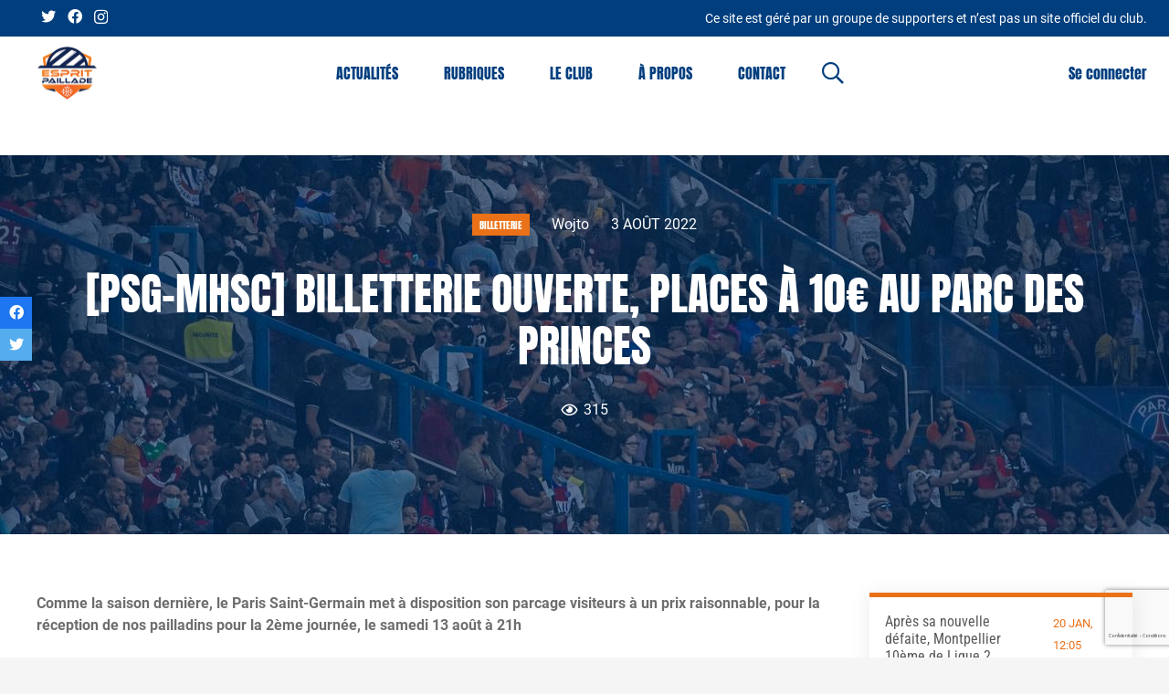

--- FILE ---
content_type: text/html; charset=UTF-8
request_url: https://espritpaillade.com/2022/08/03/psg-mhsc-billetterie-ouverte-places-a-10e-au-parc-des-princes/
body_size: 25219
content:
<!DOCTYPE HTML>
<html lang="fr-FR">
<head>
	<meta charset="UTF-8">
	<meta name='robots' content='index, follow, max-image-preview:large, max-snippet:-1, max-video-preview:-1' />

	<!-- This site is optimized with the Yoast SEO plugin v26.8 - https://yoast.com/product/yoast-seo-wordpress/ -->
	<title>[PSG-MHSC] billetterie ouverte, places à 10€ au Parc des Princes - Esprit Paillade</title>
	<link rel="canonical" href="https://espritpaillade.com/2022/08/03/psg-mhsc-billetterie-ouverte-places-a-10e-au-parc-des-princes/" />
	<meta property="og:locale" content="fr_FR" />
	<meta property="og:type" content="article" />
	<meta property="og:title" content="[PSG-MHSC] billetterie ouverte, places à 10€ au Parc des Princes - Esprit Paillade" />
	<meta property="og:description" content="Comme la saison dernière, le Paris Saint-Germain met à disposition son parcage visiteurs à un prix raisonnable, pour la réception de nos pailladins pour la 2ème journée, le samedi 13 août à 21h Vous pouvez dès à présent vous procurer votre contremarque dans la limite d’une par personne, à acheter via la billetterie en ligne..." />
	<meta property="og:url" content="https://espritpaillade.com/2022/08/03/psg-mhsc-billetterie-ouverte-places-a-10e-au-parc-des-princes/" />
	<meta property="og:site_name" content="Esprit Paillade" />
	<meta property="article:publisher" content="https://www.facebook.com/EspritPailla2/" />
	<meta property="article:published_time" content="2022-08-03T08:36:36+00:00" />
	<meta property="article:modified_time" content="2022-08-03T10:01:07+00:00" />
	<meta property="og:image" content="https://espritpaillade.com/wp-content/uploads/2022/08/76612991-31B7-4A5B-A3A0-13A6F2FED26A.jpeg" />
	<meta property="og:image:width" content="1280" />
	<meta property="og:image:height" content="853" />
	<meta property="og:image:type" content="image/jpeg" />
	<meta name="author" content="Wojto" />
	<meta name="twitter:card" content="summary_large_image" />
	<meta name="twitter:creator" content="@espritpaillade" />
	<meta name="twitter:site" content="@espritpaillade" />
	<meta name="twitter:label1" content="Écrit par" />
	<meta name="twitter:data1" content="Wojto" />
	<script type="application/ld+json" class="yoast-schema-graph">{"@context":"https://schema.org","@graph":[{"@type":"NewsArticle","@id":"https://espritpaillade.com/2022/08/03/psg-mhsc-billetterie-ouverte-places-a-10e-au-parc-des-princes/#article","isPartOf":{"@id":"https://espritpaillade.com/2022/08/03/psg-mhsc-billetterie-ouverte-places-a-10e-au-parc-des-princes/"},"author":{"name":"Wojto","@id":"https://espritpaillade.com/#/schema/person/f8417500d02565f1946952984838ed05"},"headline":"[PSG-MHSC] billetterie ouverte, places à 10€ au Parc des Princes","datePublished":"2022-08-03T08:36:36+00:00","dateModified":"2022-08-03T10:01:07+00:00","mainEntityOfPage":{"@id":"https://espritpaillade.com/2022/08/03/psg-mhsc-billetterie-ouverte-places-a-10e-au-parc-des-princes/"},"wordCount":88,"commentCount":0,"publisher":{"@id":"https://espritpaillade.com/#organization"},"image":{"@id":"https://espritpaillade.com/2022/08/03/psg-mhsc-billetterie-ouverte-places-a-10e-au-parc-des-princes/#primaryimage"},"thumbnailUrl":"https://espritpaillade.com/wp-content/uploads/2022/08/76612991-31B7-4A5B-A3A0-13A6F2FED26A.jpeg","keywords":["billeterie","Parc des princes","parcage","PSGMHSC"],"articleSection":["Billetterie"],"inLanguage":"fr-FR","potentialAction":[{"@type":"CommentAction","name":"Comment","target":["https://espritpaillade.com/2022/08/03/psg-mhsc-billetterie-ouverte-places-a-10e-au-parc-des-princes/#respond"]}]},{"@type":"WebPage","@id":"https://espritpaillade.com/2022/08/03/psg-mhsc-billetterie-ouverte-places-a-10e-au-parc-des-princes/","url":"https://espritpaillade.com/2022/08/03/psg-mhsc-billetterie-ouverte-places-a-10e-au-parc-des-princes/","name":"[PSG-MHSC] billetterie ouverte, places à 10€ au Parc des Princes - Esprit Paillade","isPartOf":{"@id":"https://espritpaillade.com/#website"},"primaryImageOfPage":{"@id":"https://espritpaillade.com/2022/08/03/psg-mhsc-billetterie-ouverte-places-a-10e-au-parc-des-princes/#primaryimage"},"image":{"@id":"https://espritpaillade.com/2022/08/03/psg-mhsc-billetterie-ouverte-places-a-10e-au-parc-des-princes/#primaryimage"},"thumbnailUrl":"https://espritpaillade.com/wp-content/uploads/2022/08/76612991-31B7-4A5B-A3A0-13A6F2FED26A.jpeg","datePublished":"2022-08-03T08:36:36+00:00","dateModified":"2022-08-03T10:01:07+00:00","breadcrumb":{"@id":"https://espritpaillade.com/2022/08/03/psg-mhsc-billetterie-ouverte-places-a-10e-au-parc-des-princes/#breadcrumb"},"inLanguage":"fr-FR","potentialAction":[{"@type":"ReadAction","target":["https://espritpaillade.com/2022/08/03/psg-mhsc-billetterie-ouverte-places-a-10e-au-parc-des-princes/"]}]},{"@type":"ImageObject","inLanguage":"fr-FR","@id":"https://espritpaillade.com/2022/08/03/psg-mhsc-billetterie-ouverte-places-a-10e-au-parc-des-princes/#primaryimage","url":"https://espritpaillade.com/wp-content/uploads/2022/08/76612991-31B7-4A5B-A3A0-13A6F2FED26A.jpeg","contentUrl":"https://espritpaillade.com/wp-content/uploads/2022/08/76612991-31B7-4A5B-A3A0-13A6F2FED26A.jpeg","width":1280,"height":853},{"@type":"BreadcrumbList","@id":"https://espritpaillade.com/2022/08/03/psg-mhsc-billetterie-ouverte-places-a-10e-au-parc-des-princes/#breadcrumb","itemListElement":[{"@type":"ListItem","position":1,"name":"Accueil","item":"https://espritpaillade.com/"},{"@type":"ListItem","position":2,"name":"[PSG-MHSC] billetterie ouverte, places à 10€ au Parc des Princes"}]},{"@type":"WebSite","@id":"https://espritpaillade.com/#website","url":"https://espritpaillade.com/","name":"Esprit Paillade - Résultats, mercato, toute l'actualité du MHSC","description":"Plus qu&#039;un site, une mentalité","publisher":{"@id":"https://espritpaillade.com/#organization"},"alternateName":"Esprit Paillade - Toute l'actualité du MHSC","potentialAction":[{"@type":"SearchAction","target":{"@type":"EntryPoint","urlTemplate":"https://espritpaillade.com/?s={search_term_string}"},"query-input":{"@type":"PropertyValueSpecification","valueRequired":true,"valueName":"search_term_string"}}],"inLanguage":"fr-FR"},{"@type":"Organization","@id":"https://espritpaillade.com/#organization","name":"Actus et résultats du MHSC sur Esprit Paillade","alternateName":"Actus et résultats du MHSC sur Esprit Paillade","url":"https://espritpaillade.com/","logo":{"@type":"ImageObject","inLanguage":"fr-FR","@id":"https://espritpaillade.com/#/schema/logo/image/","url":"https://espritpaillade.com/wp-content/uploads/2022/07/Logo_04_Ultra_HD.png","contentUrl":"https://espritpaillade.com/wp-content/uploads/2022/07/Logo_04_Ultra_HD.png","width":2048,"height":2048,"caption":"Actus et résultats du MHSC sur Esprit Paillade"},"image":{"@id":"https://espritpaillade.com/#/schema/logo/image/"},"sameAs":["https://www.facebook.com/EspritPailla2/","https://x.com/espritpaillade","https://www.instagram.com/espritpaillade/"]},{"@type":"Person","@id":"https://espritpaillade.com/#/schema/person/f8417500d02565f1946952984838ed05","name":"Wojto","image":{"@type":"ImageObject","inLanguage":"fr-FR","@id":"https://espritpaillade.com/#/schema/person/image/","url":"https://secure.gravatar.com/avatar/9b76d3d1feb05e18f191a46a285f3436d9adcbfc7693c038b18bdbeab6723ade?s=96&d=mm&r=g","contentUrl":"https://secure.gravatar.com/avatar/9b76d3d1feb05e18f191a46a285f3436d9adcbfc7693c038b18bdbeab6723ade?s=96&d=mm&r=g","caption":"Wojto"},"description":"Fondateur du site Esprit Paillade.","url":"https://espritpaillade.com/author/luka-wojto34/"}]}</script>
	<!-- / Yoast SEO plugin. -->


<link rel='dns-prefetch' href='//www.googletagmanager.com' />
<link rel='dns-prefetch' href='//fonts.googleapis.com' />
<link rel='dns-prefetch' href='//pagead2.googlesyndication.com' />
<link rel="alternate" type="application/rss+xml" title="Esprit Paillade &raquo; Flux" href="https://espritpaillade.com/feed/" />
<link rel="alternate" type="application/rss+xml" title="Esprit Paillade &raquo; Flux des commentaires" href="https://espritpaillade.com/comments/feed/" />
<link rel="alternate" type="application/rss+xml" title="Esprit Paillade &raquo; [PSG-MHSC] billetterie ouverte, places à 10€ au Parc des Princes Flux des commentaires" href="https://espritpaillade.com/2022/08/03/psg-mhsc-billetterie-ouverte-places-a-10e-au-parc-des-princes/feed/" />
<link rel="alternate" title="oEmbed (JSON)" type="application/json+oembed" href="https://espritpaillade.com/wp-json/oembed/1.0/embed?url=https%3A%2F%2Fespritpaillade.com%2F2022%2F08%2F03%2Fpsg-mhsc-billetterie-ouverte-places-a-10e-au-parc-des-princes%2F" />
<link rel="alternate" title="oEmbed (XML)" type="text/xml+oembed" href="https://espritpaillade.com/wp-json/oembed/1.0/embed?url=https%3A%2F%2Fespritpaillade.com%2F2022%2F08%2F03%2Fpsg-mhsc-billetterie-ouverte-places-a-10e-au-parc-des-princes%2F&#038;format=xml" />
<meta name="viewport" content="width=device-width, initial-scale=1">
<meta name="SKYPE_TOOLBAR" content="SKYPE_TOOLBAR_PARSER_COMPATIBLE">
<meta name="theme-color" content="#f5f5f5">
<meta property="og:title" content="[PSG-MHSC] billetterie ouverte, places à 10€ au Parc des Princes - Esprit Paillade">
<meta property="og:url" content="https://espritpaillade.com/2022/08/03/psg-mhsc-billetterie-ouverte-places-a-10e-au-parc-des-princes/">
<meta property="og:locale" content="fr_FR">
<meta property="og:site_name" content="Esprit Paillade">
<meta property="og:type" content="article">
<meta property="og:image" content="https://espritpaillade.com/wp-content/uploads/2022/08/76612991-31B7-4A5B-A3A0-13A6F2FED26A-1024x682.jpeg" itemprop="image">
		<!-- This site uses the Google Analytics by MonsterInsights plugin v8.24.0 - Using Analytics tracking - https://www.monsterinsights.com/ -->
							<script src="//www.googletagmanager.com/gtag/js?id=G-MEZHG0YSJX"  data-cfasync="false" data-wpfc-render="false" async></script>
			<script data-cfasync="false" data-wpfc-render="false">
				var mi_version = '8.24.0';
				var mi_track_user = true;
				var mi_no_track_reason = '';
								var MonsterInsightsDefaultLocations = {"page_location":"https:\/\/espritpaillade.com\/2022\/08\/03\/psg-mhsc-billetterie-ouverte-places-a-10e-au-parc-des-princes\/"};
				if ( typeof MonsterInsightsPrivacyGuardFilter === 'function' ) {
					var MonsterInsightsLocations = (typeof MonsterInsightsExcludeQuery === 'object') ? MonsterInsightsPrivacyGuardFilter( MonsterInsightsExcludeQuery ) : MonsterInsightsPrivacyGuardFilter( MonsterInsightsDefaultLocations );
				} else {
					var MonsterInsightsLocations = (typeof MonsterInsightsExcludeQuery === 'object') ? MonsterInsightsExcludeQuery : MonsterInsightsDefaultLocations;
				}

								var disableStrs = [
										'ga-disable-G-MEZHG0YSJX',
									];

				/* Function to detect opted out users */
				function __gtagTrackerIsOptedOut() {
					for (var index = 0; index < disableStrs.length; index++) {
						if (document.cookie.indexOf(disableStrs[index] + '=true') > -1) {
							return true;
						}
					}

					return false;
				}

				/* Disable tracking if the opt-out cookie exists. */
				if (__gtagTrackerIsOptedOut()) {
					for (var index = 0; index < disableStrs.length; index++) {
						window[disableStrs[index]] = true;
					}
				}

				/* Opt-out function */
				function __gtagTrackerOptout() {
					for (var index = 0; index < disableStrs.length; index++) {
						document.cookie = disableStrs[index] + '=true; expires=Thu, 31 Dec 2099 23:59:59 UTC; path=/';
						window[disableStrs[index]] = true;
					}
				}

				if ('undefined' === typeof gaOptout) {
					function gaOptout() {
						__gtagTrackerOptout();
					}
				}
								window.dataLayer = window.dataLayer || [];

				window.MonsterInsightsDualTracker = {
					helpers: {},
					trackers: {},
				};
				if (mi_track_user) {
					function __gtagDataLayer() {
						dataLayer.push(arguments);
					}

					function __gtagTracker(type, name, parameters) {
						if (!parameters) {
							parameters = {};
						}

						if (parameters.send_to) {
							__gtagDataLayer.apply(null, arguments);
							return;
						}

						if (type === 'event') {
														parameters.send_to = monsterinsights_frontend.v4_id;
							var hookName = name;
							if (typeof parameters['event_category'] !== 'undefined') {
								hookName = parameters['event_category'] + ':' + name;
							}

							if (typeof MonsterInsightsDualTracker.trackers[hookName] !== 'undefined') {
								MonsterInsightsDualTracker.trackers[hookName](parameters);
							} else {
								__gtagDataLayer('event', name, parameters);
							}
							
						} else {
							__gtagDataLayer.apply(null, arguments);
						}
					}

					__gtagTracker('js', new Date());
					__gtagTracker('set', {
						'developer_id.dZGIzZG': true,
											});
					if ( MonsterInsightsLocations.page_location ) {
						__gtagTracker('set', MonsterInsightsLocations);
					}
										__gtagTracker('config', 'G-MEZHG0YSJX', {"forceSSL":"true","link_attribution":"true"} );
															window.gtag = __gtagTracker;										(function () {
						/* https://developers.google.com/analytics/devguides/collection/analyticsjs/ */
						/* ga and __gaTracker compatibility shim. */
						var noopfn = function () {
							return null;
						};
						var newtracker = function () {
							return new Tracker();
						};
						var Tracker = function () {
							return null;
						};
						var p = Tracker.prototype;
						p.get = noopfn;
						p.set = noopfn;
						p.send = function () {
							var args = Array.prototype.slice.call(arguments);
							args.unshift('send');
							__gaTracker.apply(null, args);
						};
						var __gaTracker = function () {
							var len = arguments.length;
							if (len === 0) {
								return;
							}
							var f = arguments[len - 1];
							if (typeof f !== 'object' || f === null || typeof f.hitCallback !== 'function') {
								if ('send' === arguments[0]) {
									var hitConverted, hitObject = false, action;
									if ('event' === arguments[1]) {
										if ('undefined' !== typeof arguments[3]) {
											hitObject = {
												'eventAction': arguments[3],
												'eventCategory': arguments[2],
												'eventLabel': arguments[4],
												'value': arguments[5] ? arguments[5] : 1,
											}
										}
									}
									if ('pageview' === arguments[1]) {
										if ('undefined' !== typeof arguments[2]) {
											hitObject = {
												'eventAction': 'page_view',
												'page_path': arguments[2],
											}
										}
									}
									if (typeof arguments[2] === 'object') {
										hitObject = arguments[2];
									}
									if (typeof arguments[5] === 'object') {
										Object.assign(hitObject, arguments[5]);
									}
									if ('undefined' !== typeof arguments[1].hitType) {
										hitObject = arguments[1];
										if ('pageview' === hitObject.hitType) {
											hitObject.eventAction = 'page_view';
										}
									}
									if (hitObject) {
										action = 'timing' === arguments[1].hitType ? 'timing_complete' : hitObject.eventAction;
										hitConverted = mapArgs(hitObject);
										__gtagTracker('event', action, hitConverted);
									}
								}
								return;
							}

							function mapArgs(args) {
								var arg, hit = {};
								var gaMap = {
									'eventCategory': 'event_category',
									'eventAction': 'event_action',
									'eventLabel': 'event_label',
									'eventValue': 'event_value',
									'nonInteraction': 'non_interaction',
									'timingCategory': 'event_category',
									'timingVar': 'name',
									'timingValue': 'value',
									'timingLabel': 'event_label',
									'page': 'page_path',
									'location': 'page_location',
									'title': 'page_title',
									'referrer' : 'page_referrer',
								};
								for (arg in args) {
																		if (!(!args.hasOwnProperty(arg) || !gaMap.hasOwnProperty(arg))) {
										hit[gaMap[arg]] = args[arg];
									} else {
										hit[arg] = args[arg];
									}
								}
								return hit;
							}

							try {
								f.hitCallback();
							} catch (ex) {
							}
						};
						__gaTracker.create = newtracker;
						__gaTracker.getByName = newtracker;
						__gaTracker.getAll = function () {
							return [];
						};
						__gaTracker.remove = noopfn;
						__gaTracker.loaded = true;
						window['__gaTracker'] = __gaTracker;
					})();
									} else {
										console.log("");
					(function () {
						function __gtagTracker() {
							return null;
						}

						window['__gtagTracker'] = __gtagTracker;
						window['gtag'] = __gtagTracker;
					})();
									}
			</script>
				<!-- / Google Analytics by MonsterInsights -->
		<style id='wp-img-auto-sizes-contain-inline-css'>
img:is([sizes=auto i],[sizes^="auto," i]){contain-intrinsic-size:3000px 1500px}
/*# sourceURL=wp-img-auto-sizes-contain-inline-css */
</style>
<style id='wp-emoji-styles-inline-css'>

	img.wp-smiley, img.emoji {
		display: inline !important;
		border: none !important;
		box-shadow: none !important;
		height: 1em !important;
		width: 1em !important;
		margin: 0 0.07em !important;
		vertical-align: -0.1em !important;
		background: none !important;
		padding: 0 !important;
	}
/*# sourceURL=wp-emoji-styles-inline-css */
</style>
<link rel='stylesheet' id='contact-form-7-css' href='https://espritpaillade.com/wp-content/plugins/contact-form-7/includes/css/styles.css?ver=6.1.4' media='all' />
<link rel='stylesheet' id='embedpress-style-css' href='https://espritpaillade.com/wp-content/plugins/embedpress/assets/css/embedpress.css?ver=6.9' media='all' />
<link rel='stylesheet' id='dashicons-css' href='https://espritpaillade.com/wp-includes/css/dashicons.min.css?ver=6.9' media='all' />
<link rel='stylesheet' id='sportspress-general-css' href='//espritpaillade.com/wp-content/plugins/sportspress/assets/css/sportspress.css?ver=2.7.26' media='all' />
<link rel='stylesheet' id='sportspress-icons-css' href='//espritpaillade.com/wp-content/plugins/sportspress/assets/css/icons.css?ver=2.7.26' media='all' />
<link rel='stylesheet' id='sportspress-roboto-css' href='//fonts.googleapis.com/css?family=Roboto%3A400%2C500&#038;subset=cyrillic%2Ccyrillic-ext%2Cgreek%2Cgreek-ext%2Clatin-ext%2Cvietnamese&#038;ver=2.7' media='all' />
<link rel='stylesheet' id='sportspress-style-css' href='//espritpaillade.com/wp-content/plugins/sportspress/assets/css/sportspress-style.css?ver=2.7' media='all' />
<link rel='stylesheet' id='sportspress-style-ltr-css' href='//espritpaillade.com/wp-content/plugins/sportspress/assets/css/sportspress-style-ltr.css?ver=2.7' media='all' />
<link rel='stylesheet' id='yop-public-css' href='https://espritpaillade.com/wp-content/plugins/yop-poll/public/assets/css/yop-poll-public-6.5.39.css?ver=6.9' media='all' />
<link rel='stylesheet' id='main-css-css' href='https://espritpaillade.com/wp-content/themes/cdev_ep_child_theme/assets/css/main.css?ver=6.9' media='all' />
<link rel='stylesheet' id='sportspress-override-css' href='https://espritpaillade.com/wp-content/themes/cdev_ep_child_theme/assets/css/sportspress-override.css?ver=6.9' media='all' />
<link rel='stylesheet' id='us-theme-css' href='https://espritpaillade.com/wp-content/uploads/us-assets/espritpaillade.com.css?ver=360ca64d' media='all' />
<link rel='stylesheet' id='theme-style-css' href='https://espritpaillade.com/wp-content/themes/cdev_ep_child_theme/style.css?ver=8.31.2' media='all' />
<style type="text/css"></style><script src="https://espritpaillade.com/wp-content/plugins/google-analytics-for-wordpress/assets/js/frontend-gtag.js?ver=8.24.0" id="monsterinsights-frontend-script-js"></script>
<script data-cfasync="false" data-wpfc-render="false" id='monsterinsights-frontend-script-js-extra'>var monsterinsights_frontend = {"js_events_tracking":"true","download_extensions":"doc,pdf,ppt,zip,xls,docx,pptx,xlsx","inbound_paths":"[{\"path\":\"\\\/go\\\/\",\"label\":\"affiliate\"},{\"path\":\"\\\/recommend\\\/\",\"label\":\"affiliate\"}]","home_url":"https:\/\/espritpaillade.com","hash_tracking":"false","v4_id":"G-MEZHG0YSJX"};</script>
<script src="https://espritpaillade.com/wp-includes/js/jquery/jquery.min.js?ver=3.7.1" id="jquery-core-js"></script>
<script id="yop-public-js-extra">
var objectL10n = {"yopPollParams":{"urlParams":{"ajax":"https://espritpaillade.com/wp-admin/admin-ajax.php","wpLogin":"https://espritpaillade.com/esprit_login/?redirect_to=https%3A%2F%2Fespritpaillade.com%2Fwp-admin%2Fadmin-ajax.php%3Faction%3Dyop_poll_record_wordpress_vote"},"apiParams":{"reCaptcha":{"siteKey":""},"reCaptchaV2Invisible":{"siteKey":""},"reCaptchaV3":{"siteKey":""},"hCaptcha":{"siteKey":""},"cloudflareTurnstile":{"siteKey":""}},"captchaParams":{"imgPath":"https://espritpaillade.com/wp-content/plugins/yop-poll/public/assets/img/","url":"https://espritpaillade.com/wp-content/plugins/yop-poll/app.php","accessibilityAlt":"Sound icon","accessibilityTitle":"Accessibility option: listen to a question and answer it!","accessibilityDescription":"Type below the \u003Cstrong\u003Eanswer\u003C/strong\u003E to what you hear. Numbers or words:","explanation":"Click or touch the \u003Cstrong\u003EANSWER\u003C/strong\u003E","refreshAlt":"Refresh/reload icon","refreshTitle":"Refresh/reload: get new images and accessibility option!"},"voteParams":{"invalidPoll":"Invalid Poll","noAnswersSelected":"Veuillez choisir une r\u00e9ponse","minAnswersRequired":"At least {min_answers_allowed} answer(s) required","maxAnswersRequired":"A max of {max_answers_allowed} answer(s) accepted","noAnswerForOther":"No other answer entered","noValueForCustomField":"{custom_field_name} is required","tooManyCharsForCustomField":"Text for {custom_field_name} is too long","consentNotChecked":"You must agree to our terms and conditions","noCaptchaSelected":"Captcha is required","thankYou":"Merci pour votre vote"},"resultsParams":{"singleVote":"vote","multipleVotes":"votes","singleAnswer":"answer","multipleAnswers":"answers"}}};
//# sourceURL=yop-public-js-extra
</script>
<script src="https://espritpaillade.com/wp-content/plugins/yop-poll/public/assets/js/yop-poll-public-6.5.39.min.js?ver=6.9" id="yop-public-js"></script>

<!-- Extrait de code de la balise Google (gtag.js) ajouté par Site Kit -->
<!-- Extrait Google Analytics ajouté par Site Kit -->
<script src="https://www.googletagmanager.com/gtag/js?id=GT-TX5XMD" id="google_gtagjs-js" async></script>
<script id="google_gtagjs-js-after">
window.dataLayer = window.dataLayer || [];function gtag(){dataLayer.push(arguments);}
gtag("set","linker",{"domains":["espritpaillade.com"]});
gtag("js", new Date());
gtag("set", "developer_id.dZTNiMT", true);
gtag("config", "GT-TX5XMD");
//# sourceURL=google_gtagjs-js-after
</script>
<link rel="https://api.w.org/" href="https://espritpaillade.com/wp-json/" /><link rel="alternate" title="JSON" type="application/json" href="https://espritpaillade.com/wp-json/wp/v2/posts/17287" /><link rel="EditURI" type="application/rsd+xml" title="RSD" href="https://espritpaillade.com/xmlrpc.php?rsd" />
<meta name="generator" content="WordPress 6.9" />
<meta name="generator" content="SportsPress 2.7.26" />
<link rel='shortlink' href='https://espritpaillade.com/?p=17287' />
<meta name="generator" content="Site Kit by Google 1.170.0" /><!-- HFCM by 99 Robots - Snippet # 1: code ad sense -->
<script async src="https://pagead2.googlesyndication.com/pagead/js/adsbygoogle.js?client=ca-pub-8055542771559363"
     crossorigin="anonymous"></script>
<!-- /end HFCM by 99 Robots -->
		<script>
			if ( ! /Android|webOS|iPhone|iPad|iPod|BlackBerry|IEMobile|Opera Mini/i.test( navigator.userAgent ) ) {
				var root = document.getElementsByTagName( 'html' )[ 0 ]
				root.className += " no-touch";
			}
		</script>
		
<!-- Balises Meta Google AdSense ajoutées par Site Kit -->
<meta name="google-adsense-platform-account" content="ca-host-pub-2644536267352236">
<meta name="google-adsense-platform-domain" content="sitekit.withgoogle.com">
<!-- Fin des balises Meta End Google AdSense ajoutées par Site Kit -->
<meta name="generator" content="Powered by WPBakery Page Builder - drag and drop page builder for WordPress."/>

<!-- Extrait Google AdSense ajouté par Site Kit -->
<script async src="https://pagead2.googlesyndication.com/pagead/js/adsbygoogle.js?client=ca-pub-8055542771559363&amp;host=ca-host-pub-2644536267352236" crossorigin="anonymous"></script>

<!-- End Google AdSense snippet added by Site Kit -->
<link rel="icon" href="https://espritpaillade.com/wp-content/uploads/2022/04/logo-small-32x32.png" sizes="32x32" />
<link rel="icon" href="https://espritpaillade.com/wp-content/uploads/2022/04/logo-small.png" sizes="192x192" />
<link rel="apple-touch-icon" href="https://espritpaillade.com/wp-content/uploads/2022/04/logo-small.png" />
<meta name="msapplication-TileImage" content="https://espritpaillade.com/wp-content/uploads/2022/04/logo-small.png" />
		<style id="wp-custom-css">
			footer .w-menu .menu-item:last-child {
	display: list-item;
}

.pld-like-dislike-wrap {
	margin-bottom: 0;
}

h2 {
	color: #003E86;
}		</style>
		<noscript><style> .wpb_animate_when_almost_visible { opacity: 1; }</style></noscript>		<style id="us-icon-fonts">@font-face{font-display:block;font-style:normal;font-family:"fontawesome";font-weight:900;src:url("https://espritpaillade.com/wp-content/themes/Impreza/fonts/fa-solid-900.woff2?ver=8.31.2") format("woff2"),url("https://espritpaillade.com/wp-content/themes/Impreza/fonts/fa-solid-900.woff?ver=8.31.2") format("woff")}.fas{font-family:"fontawesome";font-weight:900}@font-face{font-display:block;font-style:normal;font-family:"fontawesome";font-weight:400;src:url("https://espritpaillade.com/wp-content/themes/Impreza/fonts/fa-regular-400.woff2?ver=8.31.2") format("woff2"),url("https://espritpaillade.com/wp-content/themes/Impreza/fonts/fa-regular-400.woff?ver=8.31.2") format("woff")}.far{font-family:"fontawesome";font-weight:400}@font-face{font-display:block;font-style:normal;font-family:"fontawesome";font-weight:300;src:url("https://espritpaillade.com/wp-content/themes/Impreza/fonts/fa-light-300.woff2?ver=8.31.2") format("woff2"),url("https://espritpaillade.com/wp-content/themes/Impreza/fonts/fa-light-300.woff?ver=8.31.2") format("woff")}.fal{font-family:"fontawesome";font-weight:300}@font-face{font-display:block;font-style:normal;font-family:"Font Awesome 5 Duotone";font-weight:900;src:url("https://espritpaillade.com/wp-content/themes/Impreza/fonts/fa-duotone-900.woff2?ver=8.31.2") format("woff2"),url("https://espritpaillade.com/wp-content/themes/Impreza/fonts/fa-duotone-900.woff?ver=8.31.2") format("woff")}.fad{font-family:"Font Awesome 5 Duotone";font-weight:900}.fad{position:relative}.fad:before{position:absolute}.fad:after{opacity:0.4}@font-face{font-display:block;font-style:normal;font-family:"Font Awesome 5 Brands";font-weight:400;src:url("https://espritpaillade.com/wp-content/themes/Impreza/fonts/fa-brands-400.woff2?ver=8.31.2") format("woff2"),url("https://espritpaillade.com/wp-content/themes/Impreza/fonts/fa-brands-400.woff?ver=8.31.2") format("woff")}.fab{font-family:"Font Awesome 5 Brands";font-weight:400}@font-face{font-display:block;font-style:normal;font-family:"Material Icons";font-weight:400;src:url("https://espritpaillade.com/wp-content/themes/Impreza/fonts/material-icons.woff2?ver=8.31.2") format("woff2"),url("https://espritpaillade.com/wp-content/themes/Impreza/fonts/material-icons.woff?ver=8.31.2") format("woff")}.material-icons{font-family:"Material Icons";font-weight:400}</style>
				<style id="us-header-css"> .l-subheader.at_top,.l-subheader.at_top .w-dropdown-list,.l-subheader.at_top .type_mobile .w-nav-list.level_1{background:#003e7e;color:#ffffff}.no-touch .l-subheader.at_top a:hover,.no-touch .l-header.bg_transparent .l-subheader.at_top .w-dropdown.opened a:hover{color:var(--color-header-top-text-hover)}.l-header.bg_transparent:not(.sticky) .l-subheader.at_top{background:#003e7e;color:var(--color-header-top-transparent-text)}.no-touch .l-header.bg_transparent:not(.sticky) .at_top .w-cart-link:hover,.no-touch .l-header.bg_transparent:not(.sticky) .at_top .w-text a:hover,.no-touch .l-header.bg_transparent:not(.sticky) .at_top .w-html a:hover,.no-touch .l-header.bg_transparent:not(.sticky) .at_top .w-nav>a:hover,.no-touch .l-header.bg_transparent:not(.sticky) .at_top .w-menu a:hover,.no-touch .l-header.bg_transparent:not(.sticky) .at_top .w-search>a:hover,.no-touch .l-header.bg_transparent:not(.sticky) .at_top .w-dropdown a:hover,.no-touch .l-header.bg_transparent:not(.sticky) .at_top .type_desktop .menu-item.level_1:hover>a{color:var(--color-header-top-transparent-text-hover)}.l-subheader.at_middle,.l-subheader.at_middle .w-dropdown-list,.l-subheader.at_middle .type_mobile .w-nav-list.level_1{background:#ffffff;color:#003e7e}.no-touch .l-subheader.at_middle a:hover,.no-touch .l-header.bg_transparent .l-subheader.at_middle .w-dropdown.opened a:hover{color:#003e7e}.l-header.bg_transparent:not(.sticky) .l-subheader.at_middle{background:var(--color-header-transparent-bg);color:#ffffff}.no-touch .l-header.bg_transparent:not(.sticky) .at_middle .w-cart-link:hover,.no-touch .l-header.bg_transparent:not(.sticky) .at_middle .w-text a:hover,.no-touch .l-header.bg_transparent:not(.sticky) .at_middle .w-html a:hover,.no-touch .l-header.bg_transparent:not(.sticky) .at_middle .w-nav>a:hover,.no-touch .l-header.bg_transparent:not(.sticky) .at_middle .w-menu a:hover,.no-touch .l-header.bg_transparent:not(.sticky) .at_middle .w-search>a:hover,.no-touch .l-header.bg_transparent:not(.sticky) .at_middle .w-dropdown a:hover,.no-touch .l-header.bg_transparent:not(.sticky) .at_middle .type_desktop .menu-item.level_1:hover>a{color:#ffffff}.l-subheader.at_bottom,.l-subheader.at_bottom .w-dropdown-list,.l-subheader.at_bottom .type_mobile .w-nav-list.level_1{background:var(--color-header-middle-bg);color:var(--color-header-middle-text)}.no-touch .l-subheader.at_bottom a:hover,.no-touch .l-header.bg_transparent .l-subheader.at_bottom .w-dropdown.opened a:hover{color:var(--color-header-middle-text-hover)}.l-header.bg_transparent:not(.sticky) .l-subheader.at_bottom{background:var(--color-header-transparent-bg);color:var(--color-header-transparent-text)}.no-touch .l-header.bg_transparent:not(.sticky) .at_bottom .w-cart-link:hover,.no-touch .l-header.bg_transparent:not(.sticky) .at_bottom .w-text a:hover,.no-touch .l-header.bg_transparent:not(.sticky) .at_bottom .w-html a:hover,.no-touch .l-header.bg_transparent:not(.sticky) .at_bottom .w-nav>a:hover,.no-touch .l-header.bg_transparent:not(.sticky) .at_bottom .w-menu a:hover,.no-touch .l-header.bg_transparent:not(.sticky) .at_bottom .w-search>a:hover,.no-touch .l-header.bg_transparent:not(.sticky) .at_bottom .w-dropdown a:hover,.no-touch .l-header.bg_transparent:not(.sticky) .at_bottom .type_desktop .menu-item.level_1:hover>a{color:var(--color-header-transparent-text-hover)}.header_ver .l-header{background:#ffffff;color:#003e7e}@media (min-width:1281px){.hidden_for_default{display:none!important}.l-subheader.at_bottom{display:none}.l-header{position:relative;z-index:111;width:100%}.l-subheader{margin:0 auto}.l-subheader.width_full{padding-left:1.5rem;padding-right:1.5rem}.l-subheader-h{display:flex;align-items:center;position:relative;margin:0 auto;max-width:var(--site-content-width,1200px);height:inherit}.w-header-show{display:none}.l-header.pos_fixed{position:fixed;left:0}.l-header.pos_fixed:not(.notransition) .l-subheader{transition-property:transform,background,box-shadow,line-height,height;transition-duration:.3s;transition-timing-function:cubic-bezier(.78,.13,.15,.86)}.headerinpos_bottom.sticky_first_section .l-header.pos_fixed{position:fixed!important}.header_hor .l-header.sticky_auto_hide{transition:transform .3s cubic-bezier(.78,.13,.15,.86) .1s}.header_hor .l-header.sticky_auto_hide.down{transform:translateY(-110%)}.l-header.bg_transparent:not(.sticky) .l-subheader{box-shadow:none!important;background:none}.l-header.bg_transparent~.l-main .l-section.width_full.height_auto:first-of-type>.l-section-h{padding-top:0!important;padding-bottom:0!important}.l-header.pos_static.bg_transparent{position:absolute;left:0}.l-subheader.width_full .l-subheader-h{max-width:none!important}.l-header.shadow_thin .l-subheader.at_middle,.l-header.shadow_thin .l-subheader.at_bottom{box-shadow:0 1px 0 rgba(0,0,0,0.08)}.l-header.shadow_wide .l-subheader.at_middle,.l-header.shadow_wide .l-subheader.at_bottom{box-shadow:0 3px 5px -1px rgba(0,0,0,0.1),0 2px 1px -1px rgba(0,0,0,0.05)}.header_hor .l-subheader-cell>.w-cart{margin-left:0;margin-right:0}:root{--header-height:125px;--header-sticky-height:80px}.l-header:before{content:'125'}.l-header.sticky:before{content:'80'}.l-subheader.at_top{line-height:30px;height:30px}.l-header.sticky .l-subheader.at_top{line-height:0px;height:0px;overflow:hidden}.l-subheader.at_middle{line-height:95px;height:95px}.l-header.sticky .l-subheader.at_middle{line-height:80px;height:80px}.l-subheader.at_bottom{line-height:50px;height:50px}.l-header.sticky .l-subheader.at_bottom{line-height:50px;height:50px}.l-subheader.at_middle .l-subheader-cell.at_left,.l-subheader.at_middle .l-subheader-cell.at_right{display:flex;flex-basis:100px}.headerinpos_above .l-header.pos_fixed{overflow:hidden;transition:transform 0.3s;transform:translate3d(0,-100%,0)}.headerinpos_above .l-header.pos_fixed.sticky{overflow:visible;transform:none}.headerinpos_above .l-header.pos_fixed~.l-section>.l-section-h,.headerinpos_above .l-header.pos_fixed~.l-main .l-section:first-of-type>.l-section-h{padding-top:0!important}.headerinpos_below .l-header.pos_fixed:not(.sticky){position:absolute;top:100%}.headerinpos_below .l-header.pos_fixed~.l-main>.l-section:first-of-type>.l-section-h{padding-top:0!important}.headerinpos_below .l-header.pos_fixed~.l-main .l-section.full_height:nth-of-type(2){min-height:100vh}.headerinpos_below .l-header.pos_fixed~.l-main>.l-section:nth-of-type(2)>.l-section-h{padding-top:var(--header-height)}.headerinpos_bottom .l-header.pos_fixed:not(.sticky){position:absolute;top:100vh}.headerinpos_bottom .l-header.pos_fixed~.l-main>.l-section:first-of-type>.l-section-h{padding-top:0!important}.headerinpos_bottom .l-header.pos_fixed~.l-main>.l-section:first-of-type>.l-section-h{padding-bottom:var(--header-height)}.headerinpos_bottom .l-header.pos_fixed.bg_transparent~.l-main .l-section.valign_center:not(.height_auto):first-of-type>.l-section-h{top:calc( var(--header-height) / 2 )}.headerinpos_bottom .l-header.pos_fixed:not(.sticky) .w-cart-dropdown,.headerinpos_bottom .l-header.pos_fixed:not(.sticky) .w-nav.type_desktop .w-nav-list.level_2{bottom:100%;transform-origin:0 100%}.headerinpos_bottom .l-header.pos_fixed:not(.sticky) .w-nav.type_mobile.m_layout_dropdown .w-nav-list.level_1{top:auto;bottom:100%;box-shadow:var(--box-shadow-up)}.headerinpos_bottom .l-header.pos_fixed:not(.sticky) .w-nav.type_desktop .w-nav-list.level_3,.headerinpos_bottom .l-header.pos_fixed:not(.sticky) .w-nav.type_desktop .w-nav-list.level_4{top:auto;bottom:0;transform-origin:0 100%}.headerinpos_bottom .l-header.pos_fixed:not(.sticky) .w-dropdown-list{top:auto;bottom:-0.4em;padding-top:0.4em;padding-bottom:2.4em}.admin-bar .l-header.pos_static.bg_solid~.l-main .l-section.full_height:first-of-type{min-height:calc( 100vh - var(--header-height) - 32px )}.admin-bar .l-header.pos_fixed:not(.sticky_auto_hide)~.l-main .l-section.full_height:not(:first-of-type){min-height:calc( 100vh - var(--header-sticky-height) - 32px )}.admin-bar.headerinpos_below .l-header.pos_fixed~.l-main .l-section.full_height:nth-of-type(2){min-height:calc(100vh - 32px)}}@media (min-width:1025px) and (max-width:1280px){.hidden_for_laptops{display:none!important}.l-header{position:relative;z-index:111;width:100%}.l-subheader{margin:0 auto}.l-subheader.width_full{padding-left:1.5rem;padding-right:1.5rem}.l-subheader-h{display:flex;align-items:center;position:relative;margin:0 auto;max-width:var(--site-content-width,1200px);height:inherit}.w-header-show{display:none}.l-header.pos_fixed{position:fixed;left:0}.l-header.pos_fixed:not(.notransition) .l-subheader{transition-property:transform,background,box-shadow,line-height,height;transition-duration:.3s;transition-timing-function:cubic-bezier(.78,.13,.15,.86)}.headerinpos_bottom.sticky_first_section .l-header.pos_fixed{position:fixed!important}.header_hor .l-header.sticky_auto_hide{transition:transform .3s cubic-bezier(.78,.13,.15,.86) .1s}.header_hor .l-header.sticky_auto_hide.down{transform:translateY(-110%)}.l-header.bg_transparent:not(.sticky) .l-subheader{box-shadow:none!important;background:none}.l-header.bg_transparent~.l-main .l-section.width_full.height_auto:first-of-type>.l-section-h{padding-top:0!important;padding-bottom:0!important}.l-header.pos_static.bg_transparent{position:absolute;left:0}.l-subheader.width_full .l-subheader-h{max-width:none!important}.l-header.shadow_thin .l-subheader.at_middle,.l-header.shadow_thin .l-subheader.at_bottom{box-shadow:0 1px 0 rgba(0,0,0,0.08)}.l-header.shadow_wide .l-subheader.at_middle,.l-header.shadow_wide .l-subheader.at_bottom{box-shadow:0 3px 5px -1px rgba(0,0,0,0.1),0 2px 1px -1px rgba(0,0,0,0.05)}.header_hor .l-subheader-cell>.w-cart{margin-left:0;margin-right:0}:root{--header-height:170px;--header-sticky-height:150px}.l-header:before{content:'170'}.l-header.sticky:before{content:'150'}.l-subheader.at_top{line-height:40px;height:40px}.l-header.sticky .l-subheader.at_top{line-height:40px;height:40px}.l-subheader.at_middle{line-height:80px;height:80px}.l-header.sticky .l-subheader.at_middle{line-height:60px;height:60px}.l-subheader.at_bottom{line-height:50px;height:50px}.l-header.sticky .l-subheader.at_bottom{line-height:50px;height:50px}.headerinpos_above .l-header.pos_fixed{overflow:hidden;transition:transform 0.3s;transform:translate3d(0,-100%,0)}.headerinpos_above .l-header.pos_fixed.sticky{overflow:visible;transform:none}.headerinpos_above .l-header.pos_fixed~.l-section>.l-section-h,.headerinpos_above .l-header.pos_fixed~.l-main .l-section:first-of-type>.l-section-h{padding-top:0!important}.headerinpos_below .l-header.pos_fixed:not(.sticky){position:absolute;top:100%}.headerinpos_below .l-header.pos_fixed~.l-main>.l-section:first-of-type>.l-section-h{padding-top:0!important}.headerinpos_below .l-header.pos_fixed~.l-main .l-section.full_height:nth-of-type(2){min-height:100vh}.headerinpos_below .l-header.pos_fixed~.l-main>.l-section:nth-of-type(2)>.l-section-h{padding-top:var(--header-height)}.headerinpos_bottom .l-header.pos_fixed:not(.sticky){position:absolute;top:100vh}.headerinpos_bottom .l-header.pos_fixed~.l-main>.l-section:first-of-type>.l-section-h{padding-top:0!important}.headerinpos_bottom .l-header.pos_fixed~.l-main>.l-section:first-of-type>.l-section-h{padding-bottom:var(--header-height)}.headerinpos_bottom .l-header.pos_fixed.bg_transparent~.l-main .l-section.valign_center:not(.height_auto):first-of-type>.l-section-h{top:calc( var(--header-height) / 2 )}.headerinpos_bottom .l-header.pos_fixed:not(.sticky) .w-cart-dropdown,.headerinpos_bottom .l-header.pos_fixed:not(.sticky) .w-nav.type_desktop .w-nav-list.level_2{bottom:100%;transform-origin:0 100%}.headerinpos_bottom .l-header.pos_fixed:not(.sticky) .w-nav.type_mobile.m_layout_dropdown .w-nav-list.level_1{top:auto;bottom:100%;box-shadow:var(--box-shadow-up)}.headerinpos_bottom .l-header.pos_fixed:not(.sticky) .w-nav.type_desktop .w-nav-list.level_3,.headerinpos_bottom .l-header.pos_fixed:not(.sticky) .w-nav.type_desktop .w-nav-list.level_4{top:auto;bottom:0;transform-origin:0 100%}.headerinpos_bottom .l-header.pos_fixed:not(.sticky) .w-dropdown-list{top:auto;bottom:-0.4em;padding-top:0.4em;padding-bottom:2.4em}.admin-bar .l-header.pos_static.bg_solid~.l-main .l-section.full_height:first-of-type{min-height:calc( 100vh - var(--header-height) - 32px )}.admin-bar .l-header.pos_fixed:not(.sticky_auto_hide)~.l-main .l-section.full_height:not(:first-of-type){min-height:calc( 100vh - var(--header-sticky-height) - 32px )}.admin-bar.headerinpos_below .l-header.pos_fixed~.l-main .l-section.full_height:nth-of-type(2){min-height:calc(100vh - 32px)}}@media (min-width:601px) and (max-width:1024px){.hidden_for_tablets{display:none!important}.l-header{position:relative;z-index:111;width:100%}.l-subheader{margin:0 auto}.l-subheader.width_full{padding-left:1.5rem;padding-right:1.5rem}.l-subheader-h{display:flex;align-items:center;position:relative;margin:0 auto;max-width:var(--site-content-width,1200px);height:inherit}.w-header-show{display:none}.l-header.pos_fixed{position:fixed;left:0}.l-header.pos_fixed:not(.notransition) .l-subheader{transition-property:transform,background,box-shadow,line-height,height;transition-duration:.3s;transition-timing-function:cubic-bezier(.78,.13,.15,.86)}.headerinpos_bottom.sticky_first_section .l-header.pos_fixed{position:fixed!important}.header_hor .l-header.sticky_auto_hide{transition:transform .3s cubic-bezier(.78,.13,.15,.86) .1s}.header_hor .l-header.sticky_auto_hide.down{transform:translateY(-110%)}.l-header.bg_transparent:not(.sticky) .l-subheader{box-shadow:none!important;background:none}.l-header.bg_transparent~.l-main .l-section.width_full.height_auto:first-of-type>.l-section-h{padding-top:0!important;padding-bottom:0!important}.l-header.pos_static.bg_transparent{position:absolute;left:0}.l-subheader.width_full .l-subheader-h{max-width:none!important}.l-header.shadow_thin .l-subheader.at_middle,.l-header.shadow_thin .l-subheader.at_bottom{box-shadow:0 1px 0 rgba(0,0,0,0.08)}.l-header.shadow_wide .l-subheader.at_middle,.l-header.shadow_wide .l-subheader.at_bottom{box-shadow:0 3px 5px -1px rgba(0,0,0,0.1),0 2px 1px -1px rgba(0,0,0,0.05)}.header_hor .l-subheader-cell>.w-cart{margin-left:0;margin-right:0}:root{--header-height:170px;--header-sticky-height:150px}.l-header:before{content:'170'}.l-header.sticky:before{content:'150'}.l-subheader.at_top{line-height:40px;height:40px}.l-header.sticky .l-subheader.at_top{line-height:40px;height:40px}.l-subheader.at_middle{line-height:80px;height:80px}.l-header.sticky .l-subheader.at_middle{line-height:60px;height:60px}.l-subheader.at_bottom{line-height:50px;height:50px}.l-header.sticky .l-subheader.at_bottom{line-height:50px;height:50px}}@media (max-width:600px){.hidden_for_mobiles{display:none!important}.l-subheader.at_bottom{display:none}.l-header{position:relative;z-index:111;width:100%}.l-subheader{margin:0 auto}.l-subheader.width_full{padding-left:1.5rem;padding-right:1.5rem}.l-subheader-h{display:flex;align-items:center;position:relative;margin:0 auto;max-width:var(--site-content-width,1200px);height:inherit}.w-header-show{display:none}.l-header.pos_fixed{position:fixed;left:0}.l-header.pos_fixed:not(.notransition) .l-subheader{transition-property:transform,background,box-shadow,line-height,height;transition-duration:.3s;transition-timing-function:cubic-bezier(.78,.13,.15,.86)}.headerinpos_bottom.sticky_first_section .l-header.pos_fixed{position:fixed!important}.header_hor .l-header.sticky_auto_hide{transition:transform .3s cubic-bezier(.78,.13,.15,.86) .1s}.header_hor .l-header.sticky_auto_hide.down{transform:translateY(-110%)}.l-header.bg_transparent:not(.sticky) .l-subheader{box-shadow:none!important;background:none}.l-header.bg_transparent~.l-main .l-section.width_full.height_auto:first-of-type>.l-section-h{padding-top:0!important;padding-bottom:0!important}.l-header.pos_static.bg_transparent{position:absolute;left:0}.l-subheader.width_full .l-subheader-h{max-width:none!important}.l-header.shadow_thin .l-subheader.at_middle,.l-header.shadow_thin .l-subheader.at_bottom{box-shadow:0 1px 0 rgba(0,0,0,0.08)}.l-header.shadow_wide .l-subheader.at_middle,.l-header.shadow_wide .l-subheader.at_bottom{box-shadow:0 3px 5px -1px rgba(0,0,0,0.1),0 2px 1px -1px rgba(0,0,0,0.05)}.header_hor .l-subheader-cell>.w-cart{margin-left:0;margin-right:0}:root{--header-height:110px;--header-sticky-height:60px}.l-header:before{content:'110'}.l-header.sticky:before{content:'60'}.l-subheader.at_top{line-height:40px;height:40px}.l-header.sticky .l-subheader.at_top{line-height:0px;height:0px;overflow:hidden}.l-subheader.at_middle{line-height:70px;height:70px}.l-header.sticky .l-subheader.at_middle{line-height:60px;height:60px}.l-subheader.at_bottom{line-height:50px;height:50px}.l-header.sticky .l-subheader.at_bottom{line-height:50px;height:50px}.l-subheader.at_middle .l-subheader-cell.at_left,.l-subheader.at_middle .l-subheader-cell.at_right{display:flex;flex-basis:100px}}@media (min-width:1281px){.ush_image_1{height:80px!important}.l-header.sticky .ush_image_1{height:70px!important}}@media (min-width:1025px) and (max-width:1280px){.ush_image_1{height:75px!important}.l-header.sticky .ush_image_1{height:60px!important}}@media (min-width:601px) and (max-width:1024px){.ush_image_1{height:70px!important}.l-header.sticky .ush_image_1{height:55px!important}}@media (max-width:600px){.ush_image_1{height:60px!important}.l-header.sticky .ush_image_1{height:50px!important}}.header_hor .ush_menu_1.type_desktop .menu-item.level_1>a:not(.w-btn){padding-left:25px;padding-right:25px}.header_hor .ush_menu_1.type_desktop .menu-item.level_1>a.w-btn{margin-left:25px;margin-right:25px}.header_hor .ush_menu_1.type_desktop.align-edges>.w-nav-list.level_1{margin-left:-25px;margin-right:-25px}.header_ver .ush_menu_1.type_desktop .menu-item.level_1>a:not(.w-btn){padding-top:25px;padding-bottom:25px}.header_ver .ush_menu_1.type_desktop .menu-item.level_1>a.w-btn{margin-top:25px;margin-bottom:25px}.ush_menu_1.type_desktop .menu-item:not(.level_1){font-size:1rem}.ush_menu_1.type_mobile .w-nav-anchor.level_1,.ush_menu_1.type_mobile .w-nav-anchor.level_1 + .w-nav-arrow{font-size:1.1rem}.ush_menu_1.type_mobile .w-nav-anchor:not(.level_1),.ush_menu_1.type_mobile .w-nav-anchor:not(.level_1) + .w-nav-arrow{font-size:0.9rem}@media (min-width:1281px){.ush_menu_1 .w-nav-icon{font-size:36px}}@media (min-width:1025px) and (max-width:1280px){.ush_menu_1 .w-nav-icon{font-size:32px}}@media (min-width:601px) and (max-width:1024px){.ush_menu_1 .w-nav-icon{font-size:28px}}@media (max-width:600px){.ush_menu_1 .w-nav-icon{font-size:24px}}.ush_menu_1 .w-nav-icon>div{border-width:3px}@media screen and (max-width:899px){.w-nav.ush_menu_1>.w-nav-list.level_1{display:none}.ush_menu_1 .w-nav-control{display:block}}.ush_menu_1 .w-nav-item.level_1>a:not(.w-btn):focus,.no-touch .ush_menu_1 .w-nav-item.level_1.opened>a:not(.w-btn),.no-touch .ush_menu_1 .w-nav-item.level_1:hover>a:not(.w-btn){background:;color:#003e7e}.ush_menu_1 .w-nav-item.level_1.current-menu-item>a:not(.w-btn),.ush_menu_1 .w-nav-item.level_1.current-menu-ancestor>a:not(.w-btn),.ush_menu_1 .w-nav-item.level_1.current-page-ancestor>a:not(.w-btn){background:#ffffff;color:#003e7e}.l-header.bg_transparent:not(.sticky) .ush_menu_1.type_desktop .w-nav-item.level_1.current-menu-item>a:not(.w-btn),.l-header.bg_transparent:not(.sticky) .ush_menu_1.type_desktop .w-nav-item.level_1.current-menu-ancestor>a:not(.w-btn),.l-header.bg_transparent:not(.sticky) .ush_menu_1.type_desktop .w-nav-item.level_1.current-page-ancestor>a:not(.w-btn){background:transparent;color:#ffffff}.ush_menu_1 .w-nav-list:not(.level_1){background:#ffffff;color:#003e7e}.no-touch .ush_menu_1 .w-nav-item:not(.level_1)>a:focus,.no-touch .ush_menu_1 .w-nav-item:not(.level_1):hover>a{background:#ffffff;color:#ea7118}.ush_menu_1 .w-nav-item:not(.level_1).current-menu-item>a,.ush_menu_1 .w-nav-item:not(.level_1).current-menu-ancestor>a,.ush_menu_1 .w-nav-item:not(.level_1).current-page-ancestor>a{background:#ffffff;color:#ea7118}.ush_search_1 .w-search-form{background:#ffffff;color:#003e7e}@media (min-width:1281px){.ush_search_1.layout_simple{max-width:300px}.ush_search_1.layout_modern.active{width:300px}.ush_search_1{font-size:18px}}@media (min-width:1025px) and (max-width:1280px){.ush_search_1.layout_simple{max-width:250px}.ush_search_1.layout_modern.active{width:250px}.ush_search_1{font-size:24px}}@media (min-width:601px) and (max-width:1024px){.ush_search_1.layout_simple{max-width:200px}.ush_search_1.layout_modern.active{width:200px}.ush_search_1{font-size:22px}}@media (max-width:600px){.ush_search_1{font-size:20px}}.ush_socials_1 .w-socials-list{margin:-0.4em}.ush_socials_1 .w-socials-item{padding:0.4em}.ush_html_1{font-family:var(--font-h1)!important}.ush_socials_1{padding-left:5%!important}.ush_text_1{font-size:14px!important;font-weight:300!important}.ush_menu_1{font-family:var(--font-h1)!important;text-transform:uppercase!important}.ush_image_1{padding-left:5%!important}@media (min-width:1025px) and (max-width:1280px){.ush_text_1{font-size:14px!important;font-weight:300!important}}@media (min-width:601px) and (max-width:1024px){.ush_text_1{font-size:14px!important;font-weight:300!important}}@media (max-width:600px){.ush_text_1{font-size:12px!important;font-weight:300!important}}</style>
		<style id="us-design-options-css">.us_custom_6df4bc3a{color:#ffffff!important}.us_custom_eb849559{text-align:center!important}.us_custom_492179a4{text-transform:uppercase!important}.us_custom_a3c22be0{margin-top:3%!important}.us_custom_81f21468{margin-bottom:5%!important}.us_custom_178cc015{color:#003e7e!important;margin-top:8%!important}.us_custom_2b991ef7{margin-top:2em!important}.us_custom_1f9425b7{color:#ffffff!important;font-family:var(--font-h1)!important;text-transform:uppercase!important;background:#002B58!important}.us_custom_a8550239{max-width:50%!important}.us_custom_7e54f265{margin-top:2%!important}.us_custom_8c5aeb1c{line-height:2em!important;text-transform:uppercase!important;margin-top:15px!important}.us_custom_4edece6e{margin-top:0px!important;padding-top:0px!important}.us_custom_af5b6f8d{margin-bottom:10%!important;border-top-width:5px!important;border-color:#ea7118!important;border-top-style:solid!important;padding:3% 3% 6% 3%!important;box-shadow:0px 3px 19px 0px rgba(110,110,110,0.15)!important}.us_custom_7c7472d6{color:#003e7e!important;text-transform:uppercase!important;padding:3%!important}</style><style id='global-styles-inline-css'>
:root{--wp--preset--aspect-ratio--square: 1;--wp--preset--aspect-ratio--4-3: 4/3;--wp--preset--aspect-ratio--3-4: 3/4;--wp--preset--aspect-ratio--3-2: 3/2;--wp--preset--aspect-ratio--2-3: 2/3;--wp--preset--aspect-ratio--16-9: 16/9;--wp--preset--aspect-ratio--9-16: 9/16;--wp--preset--color--black: #000000;--wp--preset--color--cyan-bluish-gray: #abb8c3;--wp--preset--color--white: #ffffff;--wp--preset--color--pale-pink: #f78da7;--wp--preset--color--vivid-red: #cf2e2e;--wp--preset--color--luminous-vivid-orange: #ff6900;--wp--preset--color--luminous-vivid-amber: #fcb900;--wp--preset--color--light-green-cyan: #7bdcb5;--wp--preset--color--vivid-green-cyan: #00d084;--wp--preset--color--pale-cyan-blue: #8ed1fc;--wp--preset--color--vivid-cyan-blue: #0693e3;--wp--preset--color--vivid-purple: #9b51e0;--wp--preset--gradient--vivid-cyan-blue-to-vivid-purple: linear-gradient(135deg,rgb(6,147,227) 0%,rgb(155,81,224) 100%);--wp--preset--gradient--light-green-cyan-to-vivid-green-cyan: linear-gradient(135deg,rgb(122,220,180) 0%,rgb(0,208,130) 100%);--wp--preset--gradient--luminous-vivid-amber-to-luminous-vivid-orange: linear-gradient(135deg,rgb(252,185,0) 0%,rgb(255,105,0) 100%);--wp--preset--gradient--luminous-vivid-orange-to-vivid-red: linear-gradient(135deg,rgb(255,105,0) 0%,rgb(207,46,46) 100%);--wp--preset--gradient--very-light-gray-to-cyan-bluish-gray: linear-gradient(135deg,rgb(238,238,238) 0%,rgb(169,184,195) 100%);--wp--preset--gradient--cool-to-warm-spectrum: linear-gradient(135deg,rgb(74,234,220) 0%,rgb(151,120,209) 20%,rgb(207,42,186) 40%,rgb(238,44,130) 60%,rgb(251,105,98) 80%,rgb(254,248,76) 100%);--wp--preset--gradient--blush-light-purple: linear-gradient(135deg,rgb(255,206,236) 0%,rgb(152,150,240) 100%);--wp--preset--gradient--blush-bordeaux: linear-gradient(135deg,rgb(254,205,165) 0%,rgb(254,45,45) 50%,rgb(107,0,62) 100%);--wp--preset--gradient--luminous-dusk: linear-gradient(135deg,rgb(255,203,112) 0%,rgb(199,81,192) 50%,rgb(65,88,208) 100%);--wp--preset--gradient--pale-ocean: linear-gradient(135deg,rgb(255,245,203) 0%,rgb(182,227,212) 50%,rgb(51,167,181) 100%);--wp--preset--gradient--electric-grass: linear-gradient(135deg,rgb(202,248,128) 0%,rgb(113,206,126) 100%);--wp--preset--gradient--midnight: linear-gradient(135deg,rgb(2,3,129) 0%,rgb(40,116,252) 100%);--wp--preset--font-size--small: 13px;--wp--preset--font-size--medium: 20px;--wp--preset--font-size--large: 36px;--wp--preset--font-size--x-large: 42px;--wp--preset--spacing--20: 0.44rem;--wp--preset--spacing--30: 0.67rem;--wp--preset--spacing--40: 1rem;--wp--preset--spacing--50: 1.5rem;--wp--preset--spacing--60: 2.25rem;--wp--preset--spacing--70: 3.38rem;--wp--preset--spacing--80: 5.06rem;--wp--preset--shadow--natural: 6px 6px 9px rgba(0, 0, 0, 0.2);--wp--preset--shadow--deep: 12px 12px 50px rgba(0, 0, 0, 0.4);--wp--preset--shadow--sharp: 6px 6px 0px rgba(0, 0, 0, 0.2);--wp--preset--shadow--outlined: 6px 6px 0px -3px rgb(255, 255, 255), 6px 6px rgb(0, 0, 0);--wp--preset--shadow--crisp: 6px 6px 0px rgb(0, 0, 0);}:where(.is-layout-flex){gap: 0.5em;}:where(.is-layout-grid){gap: 0.5em;}body .is-layout-flex{display: flex;}.is-layout-flex{flex-wrap: wrap;align-items: center;}.is-layout-flex > :is(*, div){margin: 0;}body .is-layout-grid{display: grid;}.is-layout-grid > :is(*, div){margin: 0;}:where(.wp-block-columns.is-layout-flex){gap: 2em;}:where(.wp-block-columns.is-layout-grid){gap: 2em;}:where(.wp-block-post-template.is-layout-flex){gap: 1.25em;}:where(.wp-block-post-template.is-layout-grid){gap: 1.25em;}.has-black-color{color: var(--wp--preset--color--black) !important;}.has-cyan-bluish-gray-color{color: var(--wp--preset--color--cyan-bluish-gray) !important;}.has-white-color{color: var(--wp--preset--color--white) !important;}.has-pale-pink-color{color: var(--wp--preset--color--pale-pink) !important;}.has-vivid-red-color{color: var(--wp--preset--color--vivid-red) !important;}.has-luminous-vivid-orange-color{color: var(--wp--preset--color--luminous-vivid-orange) !important;}.has-luminous-vivid-amber-color{color: var(--wp--preset--color--luminous-vivid-amber) !important;}.has-light-green-cyan-color{color: var(--wp--preset--color--light-green-cyan) !important;}.has-vivid-green-cyan-color{color: var(--wp--preset--color--vivid-green-cyan) !important;}.has-pale-cyan-blue-color{color: var(--wp--preset--color--pale-cyan-blue) !important;}.has-vivid-cyan-blue-color{color: var(--wp--preset--color--vivid-cyan-blue) !important;}.has-vivid-purple-color{color: var(--wp--preset--color--vivid-purple) !important;}.has-black-background-color{background-color: var(--wp--preset--color--black) !important;}.has-cyan-bluish-gray-background-color{background-color: var(--wp--preset--color--cyan-bluish-gray) !important;}.has-white-background-color{background-color: var(--wp--preset--color--white) !important;}.has-pale-pink-background-color{background-color: var(--wp--preset--color--pale-pink) !important;}.has-vivid-red-background-color{background-color: var(--wp--preset--color--vivid-red) !important;}.has-luminous-vivid-orange-background-color{background-color: var(--wp--preset--color--luminous-vivid-orange) !important;}.has-luminous-vivid-amber-background-color{background-color: var(--wp--preset--color--luminous-vivid-amber) !important;}.has-light-green-cyan-background-color{background-color: var(--wp--preset--color--light-green-cyan) !important;}.has-vivid-green-cyan-background-color{background-color: var(--wp--preset--color--vivid-green-cyan) !important;}.has-pale-cyan-blue-background-color{background-color: var(--wp--preset--color--pale-cyan-blue) !important;}.has-vivid-cyan-blue-background-color{background-color: var(--wp--preset--color--vivid-cyan-blue) !important;}.has-vivid-purple-background-color{background-color: var(--wp--preset--color--vivid-purple) !important;}.has-black-border-color{border-color: var(--wp--preset--color--black) !important;}.has-cyan-bluish-gray-border-color{border-color: var(--wp--preset--color--cyan-bluish-gray) !important;}.has-white-border-color{border-color: var(--wp--preset--color--white) !important;}.has-pale-pink-border-color{border-color: var(--wp--preset--color--pale-pink) !important;}.has-vivid-red-border-color{border-color: var(--wp--preset--color--vivid-red) !important;}.has-luminous-vivid-orange-border-color{border-color: var(--wp--preset--color--luminous-vivid-orange) !important;}.has-luminous-vivid-amber-border-color{border-color: var(--wp--preset--color--luminous-vivid-amber) !important;}.has-light-green-cyan-border-color{border-color: var(--wp--preset--color--light-green-cyan) !important;}.has-vivid-green-cyan-border-color{border-color: var(--wp--preset--color--vivid-green-cyan) !important;}.has-pale-cyan-blue-border-color{border-color: var(--wp--preset--color--pale-cyan-blue) !important;}.has-vivid-cyan-blue-border-color{border-color: var(--wp--preset--color--vivid-cyan-blue) !important;}.has-vivid-purple-border-color{border-color: var(--wp--preset--color--vivid-purple) !important;}.has-vivid-cyan-blue-to-vivid-purple-gradient-background{background: var(--wp--preset--gradient--vivid-cyan-blue-to-vivid-purple) !important;}.has-light-green-cyan-to-vivid-green-cyan-gradient-background{background: var(--wp--preset--gradient--light-green-cyan-to-vivid-green-cyan) !important;}.has-luminous-vivid-amber-to-luminous-vivid-orange-gradient-background{background: var(--wp--preset--gradient--luminous-vivid-amber-to-luminous-vivid-orange) !important;}.has-luminous-vivid-orange-to-vivid-red-gradient-background{background: var(--wp--preset--gradient--luminous-vivid-orange-to-vivid-red) !important;}.has-very-light-gray-to-cyan-bluish-gray-gradient-background{background: var(--wp--preset--gradient--very-light-gray-to-cyan-bluish-gray) !important;}.has-cool-to-warm-spectrum-gradient-background{background: var(--wp--preset--gradient--cool-to-warm-spectrum) !important;}.has-blush-light-purple-gradient-background{background: var(--wp--preset--gradient--blush-light-purple) !important;}.has-blush-bordeaux-gradient-background{background: var(--wp--preset--gradient--blush-bordeaux) !important;}.has-luminous-dusk-gradient-background{background: var(--wp--preset--gradient--luminous-dusk) !important;}.has-pale-ocean-gradient-background{background: var(--wp--preset--gradient--pale-ocean) !important;}.has-electric-grass-gradient-background{background: var(--wp--preset--gradient--electric-grass) !important;}.has-midnight-gradient-background{background: var(--wp--preset--gradient--midnight) !important;}.has-small-font-size{font-size: var(--wp--preset--font-size--small) !important;}.has-medium-font-size{font-size: var(--wp--preset--font-size--medium) !important;}.has-large-font-size{font-size: var(--wp--preset--font-size--large) !important;}.has-x-large-font-size{font-size: var(--wp--preset--font-size--x-large) !important;}
/*# sourceURL=global-styles-inline-css */
</style>
</head>
<body class="wp-singular post-template-default single single-post postid-17287 single-format-standard wp-custom-logo wp-theme-Impreza wp-child-theme-cdev_ep_child_theme l-body Impreza_8.31.2 us-core_8.16.2 header_hor rounded_none headerinpos_top state_default wpb-js-composer js-comp-ver-6.13.0 vc_responsive" itemscope itemtype="https://schema.org/WebPage">
		<div class="l-preloader">
			<div class="l-preloader-spinner">
				<div class="g-preloader type_2">
					<div></div>
				</div>
			</div>
		</div>
		
<div class="l-canvas type_wide">
	<header id="page-header" class="l-header pos_fixed shadow_none bg_transparent id_14843" itemscope itemtype="https://schema.org/WPHeader"><div class="l-subheader at_top width_full"><div class="l-subheader-h"><div class="l-subheader-cell at_left"><div class="w-socials ush_socials_1 color_text shape_none"><div class="w-socials-list"><div class="w-socials-item twitter"><a class="w-socials-item-link" href="https://twitter.com/espritpaillade" target="_blank" rel="noopener nofollow" title="Twitter" aria-label="Twitter"><span class="w-socials-item-link-hover"></span><i class="fab fa-twitter"></i></a></div><div class="w-socials-item facebook"><a class="w-socials-item-link" href="https://www.facebook.com/EspritPailla2/" target="_blank" rel="noopener nofollow" title="Facebook" aria-label="Facebook"><span class="w-socials-item-link-hover"></span><i class="fab fa-facebook"></i></a></div><div class="w-socials-item instagram"><a class="w-socials-item-link" href="https://www.instagram.com/espritpaillade/" target="_blank" rel="noopener nofollow" title="Instagram" aria-label="Instagram"><span class="w-socials-item-link-hover"></span><i class="fab fa-instagram"></i></a></div></div></div></div><div class="l-subheader-cell at_center"></div><div class="l-subheader-cell at_right"><div class="w-text hidden_for_mobiles ush_text_1 nowrap"><span class="w-text-h"><span class="w-text-value">Ce site est géré par un groupe de supporters et n&#8217;est pas un site officiel du club.</span></span></div></div></div></div><div class="l-subheader at_middle width_full"><div class="l-subheader-h"><div class="l-subheader-cell at_left"><div class="w-image ush_image_1"><a href="https://espritpaillade.com/" aria-label="Lien" class="w-image-h"><img width="300" height="300" src="https://espritpaillade.com/wp-content/uploads/2022/04/logo-small.png" class="attachment-full size-full" alt="" decoding="async" fetchpriority="high" srcset="https://espritpaillade.com/wp-content/uploads/2022/04/logo-small.png 300w, https://espritpaillade.com/wp-content/uploads/2022/04/logo-small-150x150.png 150w, https://espritpaillade.com/wp-content/uploads/2022/04/logo-small-128x128.png 128w, https://espritpaillade.com/wp-content/uploads/2022/04/logo-small-32x32.png 32w" sizes="(max-width: 300px) 100vw, 300px" /></a></div></div><div class="l-subheader-cell at_center"><nav class="w-nav type_desktop ush_menu_1 height_full dropdown_height m_align_none m_layout_dropdown" itemscope itemtype="https://schema.org/SiteNavigationElement"><a class="w-nav-control" aria-label="Menu" href="#"><div class="w-nav-icon"><div></div></div></a><ul class="w-nav-list level_1 hide_for_mobiles hover_underline"><li id="menu-item-14862" class="menu-item menu-item-type-post_type menu-item-object-page current_page_parent w-nav-item level_1 menu-item-14862"><a class="w-nav-anchor level_1" href="https://espritpaillade.com/actualites-mhsc-esprit-paillade/"><span class="w-nav-title">Actualités</span><span class="w-nav-arrow"></span></a></li><li id="menu-item-17104" class="menu-item menu-item-type-custom menu-item-object-custom menu-item-has-children w-nav-item level_1 menu-item-17104"><a class="w-nav-anchor level_1" href="#"><span class="w-nav-title">Rubriques</span><span class="w-nav-arrow"></span></a><ul class="w-nav-list level_2"><li id="menu-item-14944" class="menu-item menu-item-type-post_type menu-item-object-page w-nav-item level_2 menu-item-14944"><a class="w-nav-anchor level_2" href="https://espritpaillade.com/parcage-visiteur-mhsc-esprit-paillade/"><span class="w-nav-title">Parcage Visiteur</span><span class="w-nav-arrow"></span></a></li><li id="menu-item-14976" class="menu-item menu-item-type-post_type menu-item-object-page w-nav-item level_2 menu-item-14976"><a class="w-nav-anchor level_2" href="https://espritpaillade.com/que-devient-il-mhsc/"><span class="w-nav-title">Que devient-il ?</span><span class="w-nav-arrow"></span></a></li><li id="menu-item-14977" class="menu-item menu-item-type-post_type menu-item-object-page w-nav-item level_2 menu-item-14977"><a class="w-nav-anchor level_2" href="https://espritpaillade.com/top-of-the-tweets/"><span class="w-nav-title">Top Of The Tweets</span><span class="w-nav-arrow"></span></a></li></ul></li><li id="menu-item-14898" class="menu-item menu-item-type-custom menu-item-object-custom menu-item-has-children w-nav-item level_1 menu-item-14898"><a class="w-nav-anchor level_1" href="#"><span class="w-nav-title">Le club</span><span class="w-nav-arrow"></span></a><ul class="w-nav-list level_2"><li id="menu-item-14905" class="menu-item menu-item-type-post_type menu-item-object-page w-nav-item level_2 menu-item-14905"><a class="w-nav-anchor level_2" href="https://espritpaillade.com/effectif-mhsc-esprit-paillade/"><span class="w-nav-title">Effectif MHSC</span><span class="w-nav-arrow"></span></a></li><li id="menu-item-122" class="menu-item menu-item-type-post_type menu-item-object-page w-nav-item level_2 menu-item-122"><a class="w-nav-anchor level_2" href="https://espritpaillade.com/classement-mhsc-esprit-paillade/"><span class="w-nav-title">Classement MHSC</span><span class="w-nav-arrow"></span></a></li><li id="menu-item-123" class="menu-item menu-item-type-post_type menu-item-object-page w-nav-item level_2 menu-item-123"><a class="w-nav-anchor level_2" href="https://espritpaillade.com/calendrier-mhsc-esprit-paillade/"><span class="w-nav-title">Calendrier MHSC</span><span class="w-nav-arrow"></span></a></li><li id="menu-item-14902" class="menu-item menu-item-type-post_type menu-item-object-page w-nav-item level_2 menu-item-14902"><a class="w-nav-anchor level_2" href="https://espritpaillade.com/lhistoire-mhsc-esprit-paillade/"><span class="w-nav-title">L’histoire</span><span class="w-nav-arrow"></span></a></li><li id="menu-item-32653" class="menu-item menu-item-type-post_type menu-item-object-page w-nav-item level_2 menu-item-32653"><a class="w-nav-anchor level_2" href="https://espritpaillade.com/feminines/"><span class="w-nav-title">Féminines</span><span class="w-nav-arrow"></span></a></li><li id="menu-item-32657" class="menu-item menu-item-type-post_type menu-item-object-page w-nav-item level_2 menu-item-32657"><a class="w-nav-anchor level_2" href="https://espritpaillade.com/reserve/"><span class="w-nav-title">Réserve</span><span class="w-nav-arrow"></span></a></li></ul></li><li id="menu-item-14859" class="menu-item menu-item-type-post_type menu-item-object-page w-nav-item level_1 menu-item-14859"><a class="w-nav-anchor level_1" href="https://espritpaillade.com/a-propos-mhsc-esprit-paillade/"><span class="w-nav-title">À propos</span><span class="w-nav-arrow"></span></a></li><li id="menu-item-14858" class="menu-item menu-item-type-post_type menu-item-object-page w-nav-item level_1 menu-item-14858"><a class="w-nav-anchor level_1" href="https://espritpaillade.com/contact/"><span class="w-nav-title">Contact</span><span class="w-nav-arrow"></span></a></li><li class="w-nav-close"></li></ul><div class="w-nav-options hidden" onclick='return {&quot;mobileWidth&quot;:900,&quot;mobileBehavior&quot;:1}'></div></nav><div class="w-search ush_search_1 elm_in_header layout_fullwidth"><a class="w-search-open" aria-label="Rechercher" href="#"><i class="far fa-search"></i></a><div class="w-search-form"><form class="w-form-row for_text" action="https://espritpaillade.com/" method="get"><div class="w-form-row-field"><input type="text" name="s" placeholder aria-label value/><input type="hidden" name="post_type[]" value="post" /><input type="hidden" name="post_type[]" value="sp_event" /><input type="hidden" name="post_type[]" value="sp_team" /><input type="hidden" name="post_type[]" value="sp_player" /><input type="hidden" name="post_type[]" value="sp_calendar" /><input type="hidden" name="post_type[]" value="sp_table" /><input type="hidden" name="post_type[]" value="sp_list" /></div><button aria-label="Fermer" class="w-search-close" type="button"></button></form></div></div></div><div class="l-subheader-cell at_right"><div class="w-html ush_html_1"><a href="https://espritpaillade.com/esprit_login/">Se connecter</a></div></div></div></div><div class="l-subheader at_bottom"><div class="l-subheader-h"><div class="l-subheader-cell at_left"></div><div class="l-subheader-cell at_center"></div><div class="l-subheader-cell at_right"></div></div></div><div class="l-subheader for_hidden hidden"></div></header><main id="page-content" class="l-main" itemprop="mainContentOfPage">
	<section class="l-section wpb_row us_custom_6df4bc3a has_text_color height_medium with_img"><div class="l-section-img" data-img-width="1280" data-img-height="853" style="background-image: url(https://espritpaillade.com/wp-content/uploads/2022/08/76612991-31B7-4A5B-A3A0-13A6F2FED26A.jpeg);"></div><div class="l-section-overlay" style="background:rgba(0,62,126,0.50)"></div><div class="l-section-h i-cf"><div class="g-cols vc_row via_grid cols_1 laptops-cols_inherit tablets-cols_inherit mobiles-cols_1 valign_top type_default stacking_default"><div class="wpb_column vc_column_container"><div class="vc_column-inner"><div class="w-hwrapper align_center valign_middle" style="--hwrapper-gap:1.5rem"><div class="w-post-elm post_taxonomy us_custom_eb849559 style_badge color_link_inherit"><a class="w-btn us-btn-style_1 term-958 term-billetterie" href="https://espritpaillade.com/category/billetterie/"><span class="w-btn-label">Billetterie</span></a></div><div class="w-post-elm post_author vcard author color_link_inherit"><div class="post-author-meta"><a rel="nofollow" href="https://espritpaillade.com/a-propos-mhsc-esprit-paillade/" class="post-author-name fn">Wojto</a></div></div><time class="w-post-elm post_date us_custom_492179a4 entry-date published" datetime="2022-08-03T10:36:36+02:00" title="3 août 2022 à 10:36:36 Europe/Paris" itemprop="datePublished">3 août 2022</time></div><h1 class="w-post-elm post_title us_custom_a3c22be0 align_center entry-title color_link_inherit">[PSG-MHSC] billetterie ouverte, places à 10€ au Parc des Princes</h1><div class="w-hwrapper us_custom_81f21468 align_center valign_middle" style="--hwrapper-gap:1.6rem"><div class="w-post-elm post_views"><i class="far fa-eye"></i>315</div></div><div class="w-sharing type_fixed align_none color_default"><div class="w-sharing-list"><a class="w-sharing-item facebook" href="https://www.facebook.com/sharer/sharer.php?u=https://espritpaillade.com/2022/08/03/psg-mhsc-billetterie-ouverte-places-a-10e-au-parc-des-princes/&amp;quote=[PSG-MHSC] billetterie ouverte, places à 10€ au Parc des Princes" title="Partager ceci" aria-label="Partager ceci" onclick="window.open(this.href, &quot;facebook&quot;, &quot;toolbar=0,width=900,height=500&quot;); return false;"><i class="fab fa-facebook"></i></a><a class="w-sharing-item twitter" href="https://twitter.com/intent/tweet?text=[PSG-MHSC] billetterie ouverte, places à 10€ au Parc des Princes&amp;url=https://espritpaillade.com/2022/08/03/psg-mhsc-billetterie-ouverte-places-a-10e-au-parc-des-princes/" title="Tweet this" aria-label="Tweet this" onclick="window.open(this.href, &quot;twitter&quot;, &quot;toolbar=0,width=650,height=360&quot;); return false;"><i class="fab fa-twitter"></i></a></div></div></div></div></div></div></section><section class="l-section wpb_row height_medium"><div class="l-section-h i-cf"><div class="g-cols vc_row via_grid cols_3-1 laptops-cols_inherit tablets-cols_inherit mobiles-cols_1 valign_top type_default stacking_default"><div class="wpb_column vc_column_container"><div class="vc_column-inner"><div class="w-post-elm post_content" itemprop="text"><p><strong>Comme la saison dernière, le Paris Saint-Germain met à disposition son parcage visiteurs à un prix raisonnable, pour la réception de nos pailladins pour la 2ème journée, le samedi 13 août à 21h</strong></p>
<p>Vous pouvez dès à présent vous procurer votre contremarque dans la limite d’une par personne, à acheter via la <a href="https://billetterie.mhscfoot.com/Mobile/(S(lifmgkjrtpwybrjdm24ln2ak))/Pages/PageIntro.aspx">billetterie en ligne</a> du MHSC (uniquement sur ordinateur). Le club a précisé qu’aucune place ne serait mise en vente aux guichets du Parc des Princes.</p>
</div><div class="w-post-elm post_taxonomy style_badge"><div class="w-post-elm-list"><a class="w-btn us-btn-style_1 term-184 term-billeterie" href="https://espritpaillade.com/tag/billeterie/" rel="tag"><span class="w-btn-label">billeterie</span></a><a class="w-btn us-btn-style_1 term-529 term-parc-des-princes" href="https://espritpaillade.com/tag/parc-des-princes/" rel="tag"><span class="w-btn-label">Parc des princes</span></a><a class="w-btn us-btn-style_1 term-561 term-parcage" href="https://espritpaillade.com/tag/parcage/" rel="tag"><span class="w-btn-label">parcage</span></a><a class="w-btn us-btn-style_1 term-334 term-psgmhsc" href="https://espritpaillade.com/tag/psgmhsc/" rel="tag"><span class="w-btn-label">PSGMHSC</span></a></div></div><div class="w-post-elm post_navigation us_custom_178cc015 has_text_color layout_simple inv_false"><a class="post_navigation-item order_first to_prev" href="https://espritpaillade.com/2022/08/02/esprit-paillade-recrute/" title="Esprit Paillade recrute !"><div class="post_navigation-item-arrow"></div><div class="post_navigation-item-meta">Article précédent</div><div class="post_navigation-item-title"><span>Esprit Paillade recrute !</span></div></a><a class="post_navigation-item order_second to_next" href="https://espritpaillade.com/2022/08/03/des-nouvelles-rassurantes-de-nordin/" title="Des nouvelles rassurantes de Nordin"><div class="post_navigation-item-arrow"></div><div class="post_navigation-item-meta">Article suivant</div><div class="post_navigation-item-title"><span>Des nouvelles rassurantes de Nordin</span></div></a></div><div class="w-post-elm post_comments us_custom_2b991ef7 layout_comments_template"><div id="comments" class="w-comments">
	
		<div id="respond" class="comment-respond">
		<h3 id="reply-title" class="comment-reply-title">Laisser un commentaire <small><a rel="nofollow" id="cancel-comment-reply-link" href="/2022/08/03/psg-mhsc-billetterie-ouverte-places-a-10e-au-parc-des-princes/#respond" style="display:none;">Annuler la réponse</a></small></h3><form action="https://espritpaillade.com/wp-comments-post.php" method="post" id="commentform" class="comment-form"><p class="comment-notes"><span id="email-notes">Votre adresse e-mail ne sera pas publiée.</span> <span class="required-field-message">Les champs obligatoires sont indiqués avec <span class="required">*</span></span></p><div class="w-form-row for_textarea required">
		<div class="w-form-row-field">
						<textarea aria-label="Commentaire" name="comment" placeholder="Commentaire *" data-required="true" aria-required="true"></textarea>
			</div>
		<div class="w-form-row-state">Vous devez remplir ce champ</div>
</div>
<div class="w-form-row for_text">
		<div class="w-form-row-field">
						<input aria-label="Nom" type="text" name="author" value placeholder="Nom"/>
			</div>
		<div class="w-form-row-state">Vous devez remplir ce champ</div>
</div>

<div class="w-form-row for_email">
		<div class="w-form-row-field">
						<input aria-label="E-mail" type="email" name="email" value placeholder="E-mail"/>
			</div>
		<div class="w-form-row-state">Veuillez saisir une adresse e-mail valide.</div>
</div>

<div class="w-form-row for_agreement required">
		<div class="w-form-row-field">
				<label>
			<input type="checkbox" class="screen-reader-text" value="1" data-required="true" aria-required="true" name="wp-comment-cookies-consent"/>
			<span class="w-form-checkbox"></span>
			<span>Enregistrer mon nom, mon e-mail et mon site dans le navigateur pour mon prochain commentaire.</span>
		</label>
			</div>
		<div class="w-form-row-state">Vous devez accepter les conditions pour continuer</div>
</div>

<span class="cerber-form-marker"></span><div data-size="invisible" class="g-recaptcha" data-sitekey="6LfnByQkAAAAAPPsEbszPgHVMrzNLXgX03P9WAMf" data-callback="now_submit_the_form" id="cerber-recaptcha" data-badge="bottomright"></div><p class="form-submit"><button type="submit" class="w-btn us-btn-style_1"><span class="w-btn-label">Laisser un commentaire</span></button> <input type='hidden' name='comment_post_ID' value='17287' id='comment_post_ID' />
<input type='hidden' name='comment_parent' id='comment_parent' value='0' />
</p></form>	</div><!-- #respond -->
	<div class="us-comments-json hidden" onclick='return {&quot;no_content_msg&quot;:&quot;Vous devez remplir ce champ&quot;,&quot;no_name_msg&quot;:&quot;Vous devez remplir ce champ&quot;,&quot;no_email_msg&quot;:&quot;Veuillez saisir une adresse e-mail valide.&quot;}'></div></div>
</div></div></div><div class="wpb_column vc_column_container type_sticky"><div class="vc_column-inner"><style data-type="us_custom-css"> .g-filters-item{padding:0 0.7rem;margin-bottom:10%;font-size:14px}</style><section class="l-section wpb_row us_custom_4edece6e height_medium width_full"><div class="l-section-h i-cf"><div class="g-cols vc_row via_grid cols_1 laptops-cols_inherit tablets-cols_inherit mobiles-cols_1 valign_top type_default stacking_default" style="grid-gap:0rem;"><div class="wpb_column vc_column_container"><div class="vc_column-inner"><div class="wpb_text_column"><div class="wpb_wrapper">
</div></div><div class="g-cols wpb_row us_custom_af5b6f8d via_grid cols_1 laptops-cols_inherit tablets-cols_inherit mobiles-cols_1 valign_top type_default stacking_default" style="grid-gap:2rem;"><div class="wpb_column vc_column_container"><div class="vc_column-inner"><div class="w-grid us_custom_7c7472d6 has_text_color type_grid layout_14877" id="us_grid_1" style="--gap:1rem;" data-filterable="true"><style>.layout_14877 .w-grid-item-h{}.layout_14877 .usg_post_title_1{color:#585858!important;font-size:1rem!important;font-weight:400!important;text-transform:none!important;width:70%!important}.layout_14877 .usg_post_date_1{color:#ea7118!important;font-size:0.8rem!important;text-transform:uppercase!important;width:30%!important}.layout_14877 .usg_hwrapper_1{border-bottom-width:1px!important;border-color:#E5E5E5!important;border-bottom-style:solid!important}</style><div class="w-grid-list">	<article class="w-grid-item post-42794 post type-post status-publish format-standard has-post-thumbnail hentry category-apres-match tag-classement tag-ligue-2" data-id="42794">
		<div class="w-grid-item-h">
						<div class="w-hwrapper usg_hwrapper_1 align_justify valign_top" style="--hwrapper-gap:1.20rem"><h2 class="w-post-elm post_title usg_post_title_1 has_text_color entry-title color_link_inherit"><a href="https://espritpaillade.com/2026/01/20/apres-sa-nouvelle-defaite-montpellier-10eme-de-ligue-2/">Après sa nouvelle défaite, Montpellier 10ème de Ligue 2</a></h2><time class="w-post-elm post_date usg_post_date_1 has_text_color entry-date published" datetime="2026-01-20T12:05:52+01:00">20 Jan, 12:05</time></div>		</div>
	</article>
	<article class="w-grid-item post-42791 post type-post status-publish format-standard has-post-thumbnail hentry category-mercato tag-teji-savanier" data-id="42791">
		<div class="w-grid-item-h">
						<div class="w-hwrapper usg_hwrapper_1 align_justify valign_top" style="--hwrapper-gap:1.20rem"><h2 class="w-post-elm post_title usg_post_title_1 has_text_color entry-title color_link_inherit"><a href="https://espritpaillade.com/2026/01/19/teji-savanier-affole-le-mercato/">Téji Savanier affole le mercato !</a></h2><time class="w-post-elm post_date usg_post_date_1 has_text_color entry-date published" datetime="2026-01-19T21:11:22+01:00">19 Jan, 21:11</time></div>		</div>
	</article>
	<article class="w-grid-item post-42785 post type-post status-publish format-standard has-post-thumbnail hentry category-apres-match tag-ubscomhsc" data-id="42785">
		<div class="w-grid-item-h">
						<div class="w-hwrapper usg_hwrapper_1 align_justify valign_top" style="--hwrapper-gap:1.20rem"><h2 class="w-post-elm post_title usg_post_title_1 has_text_color entry-title color_link_inherit"><a href="https://espritpaillade.com/2026/01/19/usbco-1-0-mhsc-le-coup-de-sifflet/">[USBCO 1-0 MHSC] “Le coup de sifflet”</a></h2><time class="w-post-elm post_date usg_post_date_1 has_text_color entry-date published" datetime="2026-01-19T12:33:51+01:00">19 Jan, 12:33</time></div>		</div>
	</article>
	<article class="w-grid-item post-42697 post type-post status-publish format-standard has-post-thumbnail hentry category-declaration tag-declaration tag-mhsc-boulogne tag-zoumana-camara" data-id="42697">
		<div class="w-grid-item-h">
						<div class="w-hwrapper usg_hwrapper_1 align_justify valign_top" style="--hwrapper-gap:1.20rem"><h2 class="w-post-elm post_title usg_post_title_1 has_text_color entry-title color_link_inherit"><a href="https://espritpaillade.com/2026/01/18/zoumana-camara-on-ne-peut-pas-se-reposer-sur-le-talent/">Zoumana Camara : &#8220;on ne peut pas se reposer sur le talent&#8221;</a></h2><time class="w-post-elm post_date usg_post_date_1 has_text_color entry-date published" datetime="2026-01-18T20:48:22+01:00">18 Jan, 20:48</time></div>		</div>
	</article>
	<article class="w-grid-item post-42763 post type-post status-publish format-standard has-post-thumbnail hentry category-top-of-the-tweets tag-top-of-the-tweets tag-usbcomhsc" data-id="42763">
		<div class="w-grid-item-h">
						<div class="w-hwrapper usg_hwrapper_1 align_justify valign_top" style="--hwrapper-gap:1.20rem"><h2 class="w-post-elm post_title usg_post_title_1 has_text_color entry-title color_link_inherit"><a href="https://espritpaillade.com/2026/01/18/usbco-1-0-mhsc-top-of-the-tweets/">[USBCO 1-0 MHSC] Top Of The Tweets !</a></h2><time class="w-post-elm post_date usg_post_date_1 has_text_color entry-date published" datetime="2026-01-18T18:20:55+01:00">18 Jan, 18:20</time></div>		</div>
	</article>
	<article class="w-grid-item post-42780 post type-post status-publish format-standard has-post-thumbnail hentry category-mercato tag-enzo-molebe" data-id="42780">
		<div class="w-grid-item-h">
						<div class="w-hwrapper usg_hwrapper_1 align_justify valign_top" style="--hwrapper-gap:1.20rem"><h2 class="w-post-elm post_title usg_post_title_1 has_text_color entry-title color_link_inherit"><a href="https://espritpaillade.com/2026/01/18/enzo-molebe/">Le MHSC lorgne le jeune attaquant de l’OL Enzo Molebe</a></h2><time class="w-post-elm post_date usg_post_date_1 has_text_color entry-date published" datetime="2026-01-18T17:04:24+01:00">18 Jan, 17:04</time></div>		</div>
	</article>
	<article class="w-grid-item post-42731 post type-post status-publish format-standard has-post-thumbnail hentry category-chiffres tag-julien-laporte tag-statistique" data-id="42731">
		<div class="w-grid-item-h">
						<div class="w-hwrapper usg_hwrapper_1 align_justify valign_top" style="--hwrapper-gap:1.20rem"><h2 class="w-post-elm post_title usg_post_title_1 has_text_color entry-title color_link_inherit"><a href="https://espritpaillade.com/2026/01/18/julien-laporte-forte-tete-de-la-ligue-2/">Julien Laporte, forte tête de la Ligue 2</a></h2><time class="w-post-elm post_date usg_post_date_1 has_text_color entry-date published" datetime="2026-01-18T13:24:37+01:00">18 Jan, 13:24</time></div>		</div>
	</article>
	<article class="w-grid-item post-42692 post type-post status-publish format-standard has-post-thumbnail hentry category-anciens tag-retraite tag-valere-germain" data-id="42692">
		<div class="w-grid-item-h">
						<div class="w-hwrapper usg_hwrapper_1 align_justify valign_top" style="--hwrapper-gap:1.20rem"><h2 class="w-post-elm post_title usg_post_title_1 has_text_color entry-title color_link_inherit"><a href="https://espritpaillade.com/2026/01/17/valere-germain-annonce-sa-retraite/">Valère Germain annonce sa retraite</a></h2><time class="w-post-elm post_date usg_post_date_1 has_text_color entry-date published" datetime="2026-01-17T17:43:31+01:00">17 Jan, 17:43</time></div>		</div>
	</article>
	<article class="w-grid-item post-42686 post type-post status-publish format-standard has-post-thumbnail hentry category-apres-match category-presse tag-usbcomhsc" data-id="42686">
		<div class="w-grid-item-h">
						<div class="w-hwrapper usg_hwrapper_1 align_justify valign_top" style="--hwrapper-gap:1.20rem"><h2 class="w-post-elm post_title usg_post_title_1 has_text_color entry-title color_link_inherit"><a href="https://espritpaillade.com/2026/01/17/usbco-1-0-mhsc-les-notes-des-pailladins/">[USBCO 1-0 MHSC] Les notes des pailladins</a></h2><time class="w-post-elm post_date usg_post_date_1 has_text_color entry-date published" datetime="2026-01-17T10:53:52+01:00">17 Jan, 10:53</time></div>		</div>
	</article>
	<article class="w-grid-item post-42678 post type-post status-publish format-standard has-post-thumbnail hentry category-focus tag-usbcomhsc" data-id="42678">
		<div class="w-grid-item-h">
						<div class="w-hwrapper usg_hwrapper_1 align_justify valign_top" style="--hwrapper-gap:1.20rem"><h2 class="w-post-elm post_title usg_post_title_1 has_text_color entry-title color_link_inherit"><a href="https://espritpaillade.com/2026/01/17/plus-rien-ne-ressemble-a-du-football-dans-ce-mhsc-depuis-quelques-annees/">Plus rien ne ressemble à du football dans ce MHSC, depuis quelques années</a></h2><time class="w-post-elm post_date usg_post_date_1 has_text_color entry-date published" datetime="2026-01-17T10:01:21+01:00">17 Jan, 10:01</time></div>		</div>
	</article>
	<article class="w-grid-item post-42673 post type-post status-publish format-standard has-post-thumbnail hentry category-resultat tag-usbcomhsc" data-id="42673">
		<div class="w-grid-item-h">
						<div class="w-hwrapper usg_hwrapper_1 align_justify valign_top" style="--hwrapper-gap:1.20rem"><h2 class="w-post-elm post_title usg_post_title_1 has_text_color entry-title color_link_inherit"><a href="https://espritpaillade.com/2026/01/16/usbco-1-0-mhsc-montpellier-passe-a-cote-a-nouveau-et-continue-sa-descente-au-classement-en-l2/">[USBCO 1-0 MHSC] Montpellier passe à côté à nouveau et continue sa descente au classement en L2</a></h2><time class="w-post-elm post_date usg_post_date_1 has_text_color entry-date published" datetime="2026-01-16T22:05:44+01:00">16 Jan, 22:05</time></div>		</div>
	</article>
	<article class="w-grid-item post-42667 post type-post status-publish format-standard has-post-thumbnail hentry category-avant-match tag-mhscusbco" data-id="42667">
		<div class="w-grid-item-h">
						<div class="w-hwrapper usg_hwrapper_1 align_justify valign_top" style="--hwrapper-gap:1.20rem"><h2 class="w-post-elm post_title usg_post_title_1 has_text_color entry-title color_link_inherit"><a href="https://espritpaillade.com/2026/01/16/usbco-mhsc-le-onze-pailladin/">[USBCO-MHSC] Le onze pailladin !</a></h2><time class="w-post-elm post_date usg_post_date_1 has_text_color entry-date published" datetime="2026-01-16T19:03:57+01:00">16 Jan, 19:03</time></div>		</div>
	</article>
</div><div class="w-grid-preloader"><div class="g-preloader type_2">
	<div></div>
</div>
</div>	<div class="w-grid-json hidden" onclick='return {&quot;action&quot;:&quot;us_ajax_grid&quot;,&quot;ajax_url&quot;:&quot;https:\/\/espritpaillade.com\/wp-admin\/admin-ajax.php&quot;,&quot;infinite_scroll&quot;:0,&quot;max_num_pages&quot;:305,&quot;pagination&quot;:&quot;none&quot;,&quot;permalink_url&quot;:&quot;https:\/\/espritpaillade.com\/2022\/08\/03\/psg-mhsc-billetterie-ouverte-places-a-10e-au-parc-des-princes&quot;,&quot;template_vars&quot;:{&quot;columns&quot;:&quot;1&quot;,&quot;exclude_items&quot;:&quot;none&quot;,&quot;img_size&quot;:&quot;default&quot;,&quot;ignore_items_size&quot;:0,&quot;items_layout&quot;:&quot;14877&quot;,&quot;items_offset&quot;:&quot;1&quot;,&quot;load_animation&quot;:&quot;none&quot;,&quot;overriding_link&quot;:&quot;none&quot;,&quot;post_id&quot;:14887,&quot;query_args&quot;:{&quot;post_type&quot;:[&quot;post&quot;],&quot;tax_query&quot;:[{&quot;taxonomy&quot;:&quot;category&quot;,&quot;field&quot;:&quot;slug&quot;,&quot;terms&quot;:[&quot;breves&quot;,&quot;fil-infos&quot;,&quot;mercato&quot;,&quot;a-vous-la-parole&quot;,&quot;anciens&quot;,&quot;actualite&quot;,&quot;avant-match&quot;,&quot;chiffres&quot;,&quot;debat&quot;,&quot;declaration&quot;,&quot;feminines&quot;,&quot;joueur-a-suivre&quot;,&quot;que-devient-il&quot;,&quot;resultat&quot;,&quot;tactique&quot;,&quot;top-10&quot;,&quot;twittos&quot;,&quot;annonce&quot;,&quot;apres-match&quot;,&quot;avis-sans-filtre&quot;,&quot;billeterie&quot;,&quot;infirmerie&quot;,&quot;medias&quot;,&quot;top-of-the-tweets&quot;,&quot;l-avis-sans-filtre&quot;,&quot;interview&quot;,&quot;selection&quot;,&quot;temoignage&quot;,&quot;radio&quot;,&quot;discipline&quot;,&quot;jeux&quot;,&quot;esport&quot;,&quot;anecdote&quot;,&quot;votes&quot;,&quot;contrat&quot;,&quot;calendrier&quot;,&quot;amicaux&quot;,&quot;stade&quot;,&quot;reserve&quot;,&quot;recompense&quot;,&quot;trophees-esprit-paillade&quot;,&quot;coupe-de-france&quot;,&quot;u17-nationaux&quot;,&quot;parcage-visiteur&quot;,&quot;u17&quot;,&quot;billetterie&quot;,&quot;sondage&quot;,&quot;focus&quot;,&quot;affluence&quot;,&quot;les-notes&quot;]}],&quot;post_status&quot;:[&quot;publish&quot;,&quot;acf-disabled&quot;],&quot;post__not_in&quot;:[17287],&quot;posts_per_page&quot;:&quot;12&quot;},&quot;orderby_query_args&quot;:{&quot;orderby&quot;:{&quot;date&quot;:&quot;DESC&quot;}},&quot;type&quot;:&quot;grid&quot;,&quot;us_grid_ajax_index&quot;:1,&quot;us_grid_filter_params&quot;:null,&quot;us_grid_index&quot;:1,&quot;_us_grid_post_type&quot;:&quot;post&quot;,&quot;page_args&quot;:{&quot;page_type&quot;:&quot;post&quot;,&quot;post_ID&quot;:0}}}'></div>
	</div></div></div></div><div class="w-grid type_grid layout_14831 ratio_1x1" id="us_grid_2" style="--gap:1.5rem;" data-filterable="true"><style>.layout_14831 .w-grid-item-h:before{padding-bottom:100%}@media (min-width:601px){.layout_14831 .w-grid-item.size_1x2 .w-grid-item-h:before{padding-bottom:calc(200% + var(--gap,0px) * 2)}.layout_14831 .w-grid-item.size_2x1 .w-grid-item-h:before{padding-bottom:calc(50% - var(--gap,0px) * 1)}.layout_14831 .w-grid-item.size_2x2 .w-grid-item-h:before{padding-bottom:calc(100% - var(--gap,0px) * 0)}}.layout_14831 .w-grid-item-h{background:#003e7e}.layout_14831 .usg_post_image_1{transition-duration:0.3s;transform-origin:50% 50%;transform:scale(1) translate(0%,0%);opacity:0.5}.layout_14831 .w-grid-item-h:hover .usg_post_image_1{transform:scale(1.20) translate(0%,0%);opacity:0.3}.layout_14831 .usg_post_image_1{position:absolute!important}.layout_14831 .usg_vwrapper_1{position:absolute!important;right:0!important;bottom:0!important;left:0!important;background:linear-gradient(transparent,rgba(30,30,30,0.8))!important;padding:5rem 8% 1.5rem 8%!important}.layout_14831 .usg_post_title_1{color:#ffffff!important;font-size:1.1rem!important;font-weight:700!important;margin-bottom:0.3rem!important}.layout_14831 .usg_post_date_1{color:#ffffff!important;font-size:12px!important;text-transform:uppercase!important}.layout_14831 .usg_post_taxonomy_1{color:#ea7118!important;font-size:10px!important;font-weight:700!important;text-transform:uppercase!important}.layout_14831 .usg_post_views_1{color:#ffffff!important;font-size:13px!important}.layout_14831 .usg_post_comments_1{color:#ffffff!important;font-size:13px!important}</style><div class="w-grid-list">	<article class="w-grid-item post-40104 post type-post status-publish format-standard has-post-thumbnail hentry category-billetterie tag-billetterie tag-mhscusbco" data-id="40104">
		<div class="w-grid-item-h">
						<div class="w-post-elm post_image usg_post_image_1 has_ratio"><div style="padding-bottom:100%"></div><a href="https://espritpaillade.com/2025/09/08/mhsc-usbco-des-tribunes-a-10e-pour-la-reception-de-boulogne/" aria-label="[MHSC-USBCO] Des tribunes à 10€ pour la réception de Boulogne"><img width="612" height="408" src="https://espritpaillade.com/wp-content/uploads/2025/09/gettyimages-2232589652-612x612-1.jpg" class="attachment-full size-full wp-post-image" alt="" decoding="async" loading="lazy" srcset="https://espritpaillade.com/wp-content/uploads/2025/09/gettyimages-2232589652-612x612-1.jpg 612w, https://espritpaillade.com/wp-content/uploads/2025/09/gettyimages-2232589652-612x612-1-300x200.jpg 300w, https://espritpaillade.com/wp-content/uploads/2025/09/gettyimages-2232589652-612x612-1-128x85.jpg 128w, https://espritpaillade.com/wp-content/uploads/2025/09/gettyimages-2232589652-612x612-1-32x21.jpg 32w" sizes="auto, (max-width: 612px) 100vw, 612px" /></a></div><div class="w-vwrapper usg_vwrapper_1 align_none valign_bottom"><div class="w-post-elm post_taxonomy usg_post_taxonomy_1 has_text_color style_badge"><a class="w-btn us-btn-style_1 term-958 term-billetterie" href="https://espritpaillade.com/category/billetterie/"><span class="w-btn-label">Billetterie</span></a></div><h2 class="w-post-elm post_title usg_post_title_1 has_text_color entry-title color_link_inherit"><a href="https://espritpaillade.com/2025/09/08/mhsc-usbco-des-tribunes-a-10e-pour-la-reception-de-boulogne/">[MHSC-USBCO] Des tribunes à 10€ pour la réception de Boulogne</a></h2><div class="w-hwrapper usg_hwrapper_1 align_none valign_top"><time class="w-post-elm post_date usg_post_date_1 has_text_color entry-date published" datetime="2025-09-08T09:30:12+02:00">8 septembre 2025</time><div class="w-post-elm post_comments usg_post_comments_1 has_text_color layout_amount color_link_inherit"><i class="fas fa-comment"></i><a class="smooth-scroll" href="https://espritpaillade.com/2025/09/08/mhsc-usbco-des-tribunes-a-10e-pour-la-reception-de-boulogne/#respond">0</a></div><div class="w-post-elm post_views usg_post_views_1 has_text_color"><i class="fas fa-eye"></i>589</div></div></div>		</div>
	</article>
	<article class="w-grid-item post-39363 post type-post status-publish format-standard has-post-thumbnail hentry category-billetterie tag-billetterie tag-mhscrsfc tag-stade-de-la-mosson" data-id="39363">
		<div class="w-grid-item-h">
						<div class="w-post-elm post_image usg_post_image_1 has_ratio"><div style="padding-bottom:100%"></div><a href="https://espritpaillade.com/2025/07/23/mhsc-red-star-la-billetterie-est-ouverte/" aria-label="[MHSC &#8211; Red Star] La billetterie est ouverte !"><img width="1200" height="630" src="https://espritpaillade.com/wp-content/uploads/2025/07/v2_photobooth_cms_pt-br_40247511_date2024-11-01.jpeg" class="attachment-full size-full wp-post-image" alt="" decoding="async" loading="lazy" srcset="https://espritpaillade.com/wp-content/uploads/2025/07/v2_photobooth_cms_pt-br_40247511_date2024-11-01.jpeg 1200w, https://espritpaillade.com/wp-content/uploads/2025/07/v2_photobooth_cms_pt-br_40247511_date2024-11-01-300x158.jpeg 300w, https://espritpaillade.com/wp-content/uploads/2025/07/v2_photobooth_cms_pt-br_40247511_date2024-11-01-1024x538.jpeg 1024w, https://espritpaillade.com/wp-content/uploads/2025/07/v2_photobooth_cms_pt-br_40247511_date2024-11-01-128x67.jpeg 128w, https://espritpaillade.com/wp-content/uploads/2025/07/v2_photobooth_cms_pt-br_40247511_date2024-11-01-32x17.jpeg 32w" sizes="auto, (max-width: 1200px) 100vw, 1200px" /></a></div><div class="w-vwrapper usg_vwrapper_1 align_none valign_bottom"><div class="w-post-elm post_taxonomy usg_post_taxonomy_1 has_text_color style_badge"><a class="w-btn us-btn-style_1 term-958 term-billetterie" href="https://espritpaillade.com/category/billetterie/"><span class="w-btn-label">Billetterie</span></a></div><h2 class="w-post-elm post_title usg_post_title_1 has_text_color entry-title color_link_inherit"><a href="https://espritpaillade.com/2025/07/23/mhsc-red-star-la-billetterie-est-ouverte/">[MHSC &#8211; Red Star] La billetterie est ouverte !</a></h2><div class="w-hwrapper usg_hwrapper_1 align_none valign_top"><time class="w-post-elm post_date usg_post_date_1 has_text_color entry-date published" datetime="2025-07-23T10:19:12+02:00">23 juillet 2025</time><div class="w-post-elm post_comments usg_post_comments_1 has_text_color layout_amount color_link_inherit"><i class="fas fa-comment"></i><a class="smooth-scroll" href="https://espritpaillade.com/2025/07/23/mhsc-red-star-la-billetterie-est-ouverte/#respond">0</a></div><div class="w-post-elm post_views usg_post_views_1 has_text_color"><i class="fas fa-eye"></i>657</div></div></div>		</div>
	</article>
	<article class="w-grid-item post-38819 post type-post status-publish format-standard has-post-thumbnail hentry category-billetterie tag-abonnements tag-stade-de-la-mosson" data-id="38819">
		<div class="w-grid-item-h">
						<div class="w-post-elm post_image usg_post_image_1 has_ratio"><div style="padding-bottom:100%"></div><a href="https://espritpaillade.com/2025/05/27/abonnements-25-26-les-tarifs-sont-connus-a-la-mosson/" aria-label="Abonnements 25/26 : les tarifs sont connus à la Mosson !"><img width="960" height="640" src="https://espritpaillade.com/wp-content/uploads/2025/05/IMG_0706.jpeg" class="attachment-full size-full wp-post-image" alt="" decoding="async" loading="lazy" srcset="https://espritpaillade.com/wp-content/uploads/2025/05/IMG_0706.jpeg 960w, https://espritpaillade.com/wp-content/uploads/2025/05/IMG_0706-300x200.jpeg 300w, https://espritpaillade.com/wp-content/uploads/2025/05/IMG_0706-128x85.jpeg 128w, https://espritpaillade.com/wp-content/uploads/2025/05/IMG_0706-32x21.jpeg 32w" sizes="auto, (max-width: 960px) 100vw, 960px" /></a></div><div class="w-vwrapper usg_vwrapper_1 align_none valign_bottom"><div class="w-post-elm post_taxonomy usg_post_taxonomy_1 has_text_color style_badge"><a class="w-btn us-btn-style_1 term-958 term-billetterie" href="https://espritpaillade.com/category/billetterie/"><span class="w-btn-label">Billetterie</span></a></div><h2 class="w-post-elm post_title usg_post_title_1 has_text_color entry-title color_link_inherit"><a href="https://espritpaillade.com/2025/05/27/abonnements-25-26-les-tarifs-sont-connus-a-la-mosson/">Abonnements 25/26 : les tarifs sont connus à la Mosson !</a></h2><div class="w-hwrapper usg_hwrapper_1 align_none valign_top"><time class="w-post-elm post_date usg_post_date_1 has_text_color entry-date published" datetime="2025-05-27T18:57:00+02:00">27 mai 2025</time><div class="w-post-elm post_comments usg_post_comments_1 has_text_color layout_amount color_link_inherit"><i class="fas fa-comment"></i><a class="smooth-scroll" href="https://espritpaillade.com/2025/05/27/abonnements-25-26-les-tarifs-sont-connus-a-la-mosson/#respond">0</a></div><div class="w-post-elm post_views usg_post_views_1 has_text_color"><i class="fas fa-eye"></i>2,038</div></div></div>		</div>
	</article>
</div><div class="w-grid-preloader"><div class="g-preloader type_2">
	<div></div>
</div>
</div>	<div class="w-grid-json hidden" onclick='return {&quot;action&quot;:&quot;us_ajax_grid&quot;,&quot;ajax_url&quot;:&quot;https:\/\/espritpaillade.com\/wp-admin\/admin-ajax.php&quot;,&quot;infinite_scroll&quot;:0,&quot;max_num_pages&quot;:13,&quot;pagination&quot;:&quot;none&quot;,&quot;permalink_url&quot;:&quot;https:\/\/espritpaillade.com\/2022\/08\/03\/psg-mhsc-billetterie-ouverte-places-a-10e-au-parc-des-princes&quot;,&quot;template_vars&quot;:{&quot;columns&quot;:&quot;1&quot;,&quot;exclude_items&quot;:&quot;none&quot;,&quot;img_size&quot;:&quot;default&quot;,&quot;ignore_items_size&quot;:0,&quot;items_layout&quot;:&quot;14831&quot;,&quot;items_offset&quot;:&quot;1&quot;,&quot;load_animation&quot;:&quot;none&quot;,&quot;overriding_link&quot;:&quot;none&quot;,&quot;post_id&quot;:14887,&quot;query_args&quot;:{&quot;ignore_sticky_posts&quot;:1,&quot;post_type&quot;:&quot;any&quot;,&quot;tax_query&quot;:[{&quot;taxonomy&quot;:&quot;category&quot;,&quot;terms&quot;:[958]}],&quot;post__not_in&quot;:[17287],&quot;posts_per_page&quot;:&quot;3&quot;},&quot;orderby_query_args&quot;:{&quot;orderby&quot;:{&quot;date&quot;:&quot;DESC&quot;}},&quot;type&quot;:&quot;grid&quot;,&quot;us_grid_ajax_index&quot;:2,&quot;us_grid_filter_params&quot;:null,&quot;us_grid_index&quot;:2,&quot;_us_grid_post_type&quot;:&quot;related&quot;,&quot;page_args&quot;:{&quot;page_type&quot;:&quot;post&quot;,&quot;post_ID&quot;:0}}}'></div>
	</div><div class="wpb_text_column"><div class="wpb_wrapper"><div class='bootstrap-yop yop-poll-mc'>
							<div class="basic-yop-poll-container" style="background-color:#ffffff; border:0px; border-style:solid; border-color:#140d61; border-radius:0px; padding:10px 10px;" data-id="2" data-temp="basic" data-skin="minimal" data-cscheme="black" data-cap="0" data-access="guest" data-tid="" data-uid="ea6acf5a05c0da6c3d45b260b29aa42e" data-pid="17287" data-resdet="percentages" data-show-results-to="guest,registered" data-show-results-moment="after-vote" data-show-results-only="false" data-show-message="true" data-show-results-as="bar" data-sort-results-by="as-defined" data-sort-results-rule="asc"data-is-ended="0" data-gdpr="no" data-gdpr-sol="consent" data-css=".basic-vote { margin-bottom: 0 !important; margin-right: 0 !important; } .basic-vote a { border:none !important; color: #fff !important; width: 100% !important; padding: 10px 15px !important; }" data-counter="0" data-load-with="1" data-notification-section="top"><div class="row"><div class="col-md-12"><div class="basic-inner"><div class="basic-message hide" style="border-left: 10px solid #008000; padding: 0px 10px;" data-error="#ff0000" data-success="#008000"><p class="basic-message-text" style="color:#000000; font-size:14px; font-weight:normal;"></p></div><div class="basic-overlay hide"><div class="basic-vote-options"></div><div class="basic-preloader"><div class="basic-windows8"><div class="basic-wBall basic-wBall_1"><div class="basic-wInnerBall"></div></div><div class="basic-wBall basic-wBall_2"><div class="basic-wInnerBall"></div></div><div class="basic-wBall basic-wBall_3"><div class="basic-wInnerBall"></div></div><div class="basic-wBall basic-wBall_4"><div class="basic-wInnerBall"></div></div><div class="basic-wBall basic-wBall_5"><div class="basic-wInnerBall"></div></div></div></div></div><form class="basic-form"><input type="hidden" name="_token" value="63203a7aea" autocomplete="off"><div class="basic-elements"><div class="basic-element basic-question basic-question-text-vertical" data-id="2" data-uid="00bbcfb98391d9345d7e5e7ef7fe0a0d" data-type="question" data-question-type="text" data-allow-multiple="no" data-min="1" data-max="1" data-display="vertical" data-colnum="" data-display-others="no" data-others-color="" data-others=""><div role="heading" aria-level="5" class="basic-question-title" style="color:#000000; font-size:16px; font-weight:normal; text-align:left;">La victoire à Metz : le MHSC tient-il enfin son match référence ?</div><ul class="basic-answers"><li class="basic-answer" style="padding:0px 0px;" data-id="5" data-type="text" data-vn="2" data-color="#000000" data-make-link="no" data-link=""><div class="basic-answer-content basic-text-vertical"><label for="answer[5]" class="basic-answer-label"><input type="radio" id="answer[5]" name="answer[2]" value="5"  autocomplete="off"><span class="basic-text" style="color: #000000; font-size: 14px; font-weight: normal;" tabindex="0">Oui</span></label></div></li><li class="basic-answer" style="padding:0px 0px;" data-id="102" data-type="text" data-vn="2" data-color="#000000" data-make-link="no" data-link=""><div class="basic-answer-content basic-text-vertical"><label for="answer[102]" class="basic-answer-label"><input type="radio" id="answer[102]" name="answer[2]" value="102"  autocomplete="off"><span class="basic-text" style="color: #000000; font-size: 14px; font-weight: normal;" tabindex="0">Non</span></label></div></li></ul></div><div class="clearfix"></div></div><div class="basic-vote"><a href="#" class="button basic-vote-button" role="button" style="background:#ee7600; border:0px; border-style: solid; border-color:#000000; border-radius:0px; padding:5px 10px; color:#ffffff; font-size:14px; font-weight:normal;">Répondre</a></div></form></div></div></div></div>
						</div>
</div></div></div></div></div></div></section>
</div></div></div></div></section>
</main>

</div>
<footer  id="page-footer" class="l-footer" itemscope itemtype="https://schema.org/WPFooter">
		<section class="l-section wpb_row us_custom_1f9425b7 has_text_color height_medium"><div class="l-section-h i-cf"><div class="g-cols vc_row via_grid cols_4 laptops-cols_inherit tablets-cols_inherit mobiles-cols_1 valign_top type_default stacking_default"><div class="wpb_column vc_column_container"><div class="vc_column-inner"><div class="w-image us_custom_a8550239 align_none"><div class="w-image-h"><img width="300" height="300" src="https://espritpaillade.com/wp-content/uploads/2022/05/Logo-Blanc.png" class="attachment-full size-full" alt="" decoding="async" loading="lazy" srcset="https://espritpaillade.com/wp-content/uploads/2022/05/Logo-Blanc.png 300w, https://espritpaillade.com/wp-content/uploads/2022/05/Logo-Blanc-150x150.png 150w, https://espritpaillade.com/wp-content/uploads/2022/05/Logo-Blanc-128x128.png 128w, https://espritpaillade.com/wp-content/uploads/2022/05/Logo-Blanc-32x32.png 32w" sizes="auto, (max-width: 300px) 100vw, 300px" /></div></div></div></div><div class="wpb_column vc_column_container"><div class="vc_column-inner"><div class="w-menu us_custom_492179a4 layout_ver style_links us_menu_1" style="--main-gap:0.8rem;--main-ver-indent:0.8em;--main-hor-indent:0.8em;--main-color:inherit;"><ul id="menu-footer-liens" class="menu"><li id="menu-item-14996" class="menu-item menu-item-type-post_type menu-item-object-page current_page_parent menu-item-14996"><a href="https://espritpaillade.com/actualites-mhsc-esprit-paillade/">Actualités</a></li><li id="menu-item-15004" class="menu-item menu-item-type-post_type menu-item-object-page menu-item-15004"><a href="https://espritpaillade.com/calendrier-mhsc-esprit-paillade/">Calendrier MHSC</a></li><li id="menu-item-14994" class="menu-item menu-item-type-post_type menu-item-object-page menu-item-14994"><a href="https://espritpaillade.com/lhistoire-mhsc-esprit-paillade/">L’histoire du club</a></li><li id="menu-item-14995" class="menu-item menu-item-type-post_type menu-item-object-page menu-item-14995"><a href="https://espritpaillade.com/a-propos-mhsc-esprit-paillade/">À propos</a></li></ul><style>@media ( max-width:600px ){.us_menu_1 .menu{display:block!important}.us_menu_1 .menu>li{margin:0 0 var(--main-gap,0.8rem)!important}}</style></div></div></div><div class="wpb_column vc_column_container"><div class="vc_column-inner"><div class="w-menu us_custom_492179a4 layout_ver style_links us_menu_2" style="--main-gap:0.8rem;--main-ver-indent:0.8em;--main-hor-indent:0.8em;--main-color:inherit;"><ul id="menu-footer-rubriques" class="menu"><li id="menu-item-14999" class="menu-item menu-item-type-post_type menu-item-object-page menu-item-14999"><a href="https://espritpaillade.com/parcage-visiteur-mhsc-esprit-paillade/">Parcage Visiteur</a></li><li id="menu-item-14997" class="menu-item menu-item-type-post_type menu-item-object-page menu-item-14997"><a href="https://espritpaillade.com/que-devient-il-mhsc/">Que devient-il ?</a></li><li id="menu-item-14998" class="menu-item menu-item-type-post_type menu-item-object-page menu-item-14998"><a href="https://espritpaillade.com/top-of-the-tweets/">Top Of The Tweets</a></li></ul><style>@media ( max-width:600px ){.us_menu_2 .menu{display:block!important}.us_menu_2 .menu>li{margin:0 0 var(--main-gap,0.8rem)!important}}</style></div></div></div><div class="wpb_column vc_column_container"><div class="vc_column-inner"><div class="w-socials color_text shape_square style_default hover_fade"><div class="w-socials-list"><div class="w-socials-item twitter"><a class="w-socials-item-link" href="https://twitter.com/espritpaillade" target="_blank" rel="noopener nofollow" title="Twitter" aria-label="Twitter"><span class="w-socials-item-link-hover"></span><i class="fab fa-twitter"></i></a><div class="w-socials-item-popup"><span>Twitter</span></div></div><div class="w-socials-item facebook"><a class="w-socials-item-link" href="https://www.facebook.com/EspritPailla2/" target="_blank" rel="noopener nofollow" title="Facebook" aria-label="Facebook"><span class="w-socials-item-link-hover"></span><i class="fab fa-facebook"></i></a><div class="w-socials-item-popup"><span>Facebook</span></div></div><div class="w-socials-item instagram"><a class="w-socials-item-link" href="https://www.instagram.com/espritpaillade/" target="_blank" rel="noopener nofollow" title="Instagram" aria-label="Instagram"><span class="w-socials-item-link-hover"></span><i class="fab fa-instagram"></i></a><div class="w-socials-item-popup"><span>Instagram</span></div></div></div></div><div class="w-btn-wrapper align_none"><a class="w-btn us-btn-style_3 us_custom_7e54f265" href="https://espritpaillade.com/contact/"><span class="w-btn-label">Nous contacter</span></a></div><div class="wpb_text_column us_custom_8c5aeb1c"><div class="wpb_wrapper"><p>© 2022 &#8211; Esprit Paillade</p>
</div></div></div></div></div></div></section>
	</footer>
	<a class="w-toplink pos_right" href="#" title="Retour vers le haut" aria-label="Retour vers le haut"><span></span></a>	<button id="w-header-show" class="w-header-show" aria-label="Menu"><span>Menu</span></button>
	<div class="w-header-overlay"></div>
		<script>
		// Store some global theme options used in JS
		if ( window.$us === undefined ) {
			window.$us = {};
		}
		$us.canvasOptions = ( $us.canvasOptions || {} );
		$us.canvasOptions.disableEffectsWidth = 900;
		$us.canvasOptions.columnsStackingWidth = 768;
		$us.canvasOptions.backToTopDisplay = 100;
		$us.canvasOptions.scrollDuration = 1000;

		$us.langOptions = ( $us.langOptions || {} );
		$us.langOptions.magnificPopup = ( $us.langOptions.magnificPopup || {} );
		$us.langOptions.magnificPopup.tPrev = 'Précédent (flèche vers la gauche du clavier)';
		$us.langOptions.magnificPopup.tNext = 'Suivant (flèche vers la droite du clavier)';
		$us.langOptions.magnificPopup.tCounter = '%curr% de %total%';

		$us.navOptions = ( $us.navOptions || {} );
		$us.navOptions.mobileWidth = 900;
		$us.navOptions.togglable = true;
		$us.ajaxLoadJs = true;
		$us.templateDirectoryUri = 'https://espritpaillade.com/wp-content/themes/Impreza';
		$us.responsiveBreakpoints = {"default":0,"laptops":1280,"tablets":1024,"mobiles":600};
	</script>
	<script>if ( window.$us === undefined ) window.$us = {};$us.headerSettings = {"default":{"layout":{"hidden":[],"middle_right":["html:1"],"top_right":["text:1"],"top_left":["socials:1"],"middle_center":["menu:1","search:1"],"middle_left":["image:1"]},"options":{"custom_breakpoint":false,"breakpoint":"","orientation":"hor","sticky":true,"sticky_auto_hide":false,"scroll_breakpoint":"1px","transparent":1,"width":"300px","elm_align":"center","shadow":"none","top_show":true,"top_height":"30px","top_sticky_height":"0px","top_fullwidth":1,"top_centering":false,"top_bg_color":"#003e7e","top_text_color":"#ffffff","top_text_hover_color":"_header_top_text_hover","top_transparent_bg_color":"#003e7e","top_transparent_text_color":"_header_top_transparent_text","top_transparent_text_hover_color":"_header_top_transparent_text_hover","middle_height":"95px","middle_sticky_height":"80px","middle_fullwidth":1,"middle_centering":1,"elm_valign":"top","bg_img":"","bg_img_wrapper_start":"","bg_img_size":"cover","bg_img_repeat":"repeat","bg_img_position":"top left","bg_img_attachment":true,"bg_img_wrapper_end":"","middle_bg_color":"#ffffff","middle_text_color":"#003e7e","middle_text_hover_color":"#003e7e","middle_transparent_bg_color":"_header_transparent_bg","middle_transparent_text_color":"#ffffff","middle_transparent_text_hover_color":"#ffffff","bottom_show":"","bottom_height":"50px","bottom_sticky_height":"50px","bottom_fullwidth":false,"bottom_centering":false,"bottom_bg_color":"_header_middle_bg","bottom_text_color":"_header_middle_text","bottom_text_hover_color":"_header_middle_text_hover","bottom_transparent_bg_color":"_header_transparent_bg","bottom_transparent_text_color":"_header_transparent_text","bottom_transparent_text_hover_color":"_header_transparent_text_hover"}},"laptops":{"layout":{"hidden":[],"middle_right":["html:1"],"top_right":["text:1"],"top_left":["socials:1"],"middle_center":["menu:1","search:1"],"middle_left":["image:1"]},"options":{"custom_breakpoint":false,"breakpoint":"1280px","orientation":"hor","sticky":true,"sticky_auto_hide":false,"scroll_breakpoint":"1px","transparent":false,"width":"300px","elm_align":"center","shadow":"thin","top_show":true,"top_height":"40px","top_sticky_height":"40px","top_fullwidth":false,"top_centering":false,"top_bg_color":"_header_top_bg","top_text_color":"_header_top_text","top_text_hover_color":"_header_top_text_hover","top_transparent_bg_color":"_header_top_transparent_bg","top_transparent_text_color":"_header_top_transparent_text","top_transparent_text_hover_color":"_header_top_transparent_text_hover","middle_height":"80px","middle_sticky_height":"60px","middle_fullwidth":false,"middle_centering":false,"elm_valign":"top","bg_img":"","bg_img_wrapper_start":"","bg_img_size":"cover","bg_img_repeat":"repeat","bg_img_position":"top left","bg_img_attachment":true,"bg_img_wrapper_end":"","middle_bg_color":"_header_middle_bg","middle_text_color":"_header_middle_text","middle_text_hover_color":"_header_middle_text_hover","middle_transparent_bg_color":"_header_transparent_bg","middle_transparent_text_color":"_header_transparent_text","middle_transparent_text_hover_color":"_header_transparent_text_hover","bottom_show":true,"bottom_height":"50px","bottom_sticky_height":"50px","bottom_fullwidth":false,"bottom_centering":false,"bottom_bg_color":"_header_middle_bg","bottom_text_color":"_header_middle_text","bottom_text_hover_color":"_header_middle_text_hover","bottom_transparent_bg_color":"_header_transparent_bg","bottom_transparent_text_color":"_header_transparent_text","bottom_transparent_text_hover_color":"_header_transparent_text_hover"}},"tablets":{"layout":{"hidden":[],"middle_right":["html:1"],"top_right":["text:1"],"top_left":["socials:1"],"middle_center":["menu:1","search:1"],"middle_left":["image:1"]},"options":{"custom_breakpoint":false,"breakpoint":"1024px","orientation":"hor","sticky":true,"sticky_auto_hide":false,"scroll_breakpoint":"1px","transparent":false,"width":"300px","elm_align":"center","shadow":"thin","top_show":true,"top_height":"40px","top_sticky_height":"40px","top_fullwidth":false,"top_centering":false,"top_bg_color":"_header_top_bg","top_text_color":"_header_top_text","top_text_hover_color":"_header_top_text_hover","top_transparent_bg_color":"_header_top_transparent_bg","top_transparent_text_color":"_header_top_transparent_text","top_transparent_text_hover_color":"_header_top_transparent_text_hover","middle_height":"80px","middle_sticky_height":"60px","middle_fullwidth":false,"middle_centering":false,"elm_valign":"top","bg_img":"","bg_img_wrapper_start":"","bg_img_size":"cover","bg_img_repeat":"repeat","bg_img_position":"top left","bg_img_attachment":true,"bg_img_wrapper_end":"","middle_bg_color":"_header_middle_bg","middle_text_color":"_header_middle_text","middle_text_hover_color":"_header_middle_text_hover","middle_transparent_bg_color":"_header_transparent_bg","middle_transparent_text_color":"_header_transparent_text","middle_transparent_text_hover_color":"_header_transparent_text_hover","bottom_show":true,"bottom_height":"50px","bottom_sticky_height":"50px","bottom_fullwidth":false,"bottom_centering":false,"bottom_bg_color":"_header_middle_bg","bottom_text_color":"_header_middle_text","bottom_text_hover_color":"_header_middle_text_hover","bottom_transparent_bg_color":"_header_transparent_bg","bottom_transparent_text_color":"_header_transparent_text","bottom_transparent_text_hover_color":"_header_transparent_text_hover"}},"mobiles":{"layout":{"hidden":["text:1"],"middle_right":["html:1","search:1"],"top_right":[],"top_left":["socials:1"],"middle_center":["image:1"],"middle_left":["menu:1"],"top_center":[]},"options":{"custom_breakpoint":false,"breakpoint":"600px","orientation":"hor","sticky":true,"sticky_auto_hide":false,"scroll_breakpoint":"1px","transparent":false,"width":"300px","elm_align":"center","shadow":"thin","top_show":true,"top_height":"40px","top_sticky_height":"0px","top_fullwidth":false,"top_centering":false,"top_bg_color":"_header_top_bg","top_text_color":"_header_top_text","top_text_hover_color":"_header_top_text_hover","top_transparent_bg_color":"_header_top_transparent_bg","top_transparent_text_color":"_header_top_transparent_text","top_transparent_text_hover_color":"_header_top_transparent_text_hover","middle_height":"70px","middle_sticky_height":"60px","middle_fullwidth":false,"middle_centering":1,"elm_valign":"top","bg_img":"","bg_img_wrapper_start":"","bg_img_size":"cover","bg_img_repeat":"repeat","bg_img_position":"top left","bg_img_attachment":true,"bg_img_wrapper_end":"","middle_bg_color":"_header_middle_bg","middle_text_color":"_header_middle_text","middle_text_hover_color":"_header_middle_text_hover","middle_transparent_bg_color":"_header_transparent_bg","middle_transparent_text_color":"_header_transparent_text","middle_transparent_text_hover_color":"_header_transparent_text_hover","bottom_show":"","bottom_height":"50px","bottom_sticky_height":"50px","bottom_fullwidth":false,"bottom_centering":false,"bottom_bg_color":"_header_middle_bg","bottom_text_color":"_header_middle_text","bottom_text_hover_color":"_header_middle_text_hover","bottom_transparent_bg_color":"_header_transparent_bg","bottom_transparent_text_color":"_header_transparent_text","bottom_transparent_text_hover_color":"_header_transparent_text_hover"}},"header_id":"14843"};</script><script type="speculationrules">
{"prefetch":[{"source":"document","where":{"and":[{"href_matches":"/*"},{"not":{"href_matches":["/wp-*.php","/wp-admin/*","/wp-content/uploads/*","/wp-content/*","/wp-content/plugins/*","/wp-content/themes/cdev_ep_child_theme/*","/wp-content/themes/Impreza/*","/*\\?(.+)"]}},{"not":{"selector_matches":"a[rel~=\"nofollow\"]"}},{"not":{"selector_matches":".no-prefetch, .no-prefetch a"}}]},"eagerness":"conservative"}]}
</script>
<script src="https://espritpaillade.com/wp-includes/js/dist/hooks.min.js?ver=dd5603f07f9220ed27f1" id="wp-hooks-js"></script>
<script src="https://espritpaillade.com/wp-includes/js/dist/i18n.min.js?ver=c26c3dc7bed366793375" id="wp-i18n-js"></script>
<script id="wp-i18n-js-after">
wp.i18n.setLocaleData( { 'text direction\u0004ltr': [ 'ltr' ] } );
//# sourceURL=wp-i18n-js-after
</script>
<script src="https://espritpaillade.com/wp-content/plugins/contact-form-7/includes/swv/js/index.js?ver=6.1.4" id="swv-js"></script>
<script id="contact-form-7-js-translations">
( function( domain, translations ) {
	var localeData = translations.locale_data[ domain ] || translations.locale_data.messages;
	localeData[""].domain = domain;
	wp.i18n.setLocaleData( localeData, domain );
} )( "contact-form-7", {"translation-revision-date":"2025-02-06 12:02:14+0000","generator":"GlotPress\/4.0.1","domain":"messages","locale_data":{"messages":{"":{"domain":"messages","plural-forms":"nplurals=2; plural=n > 1;","lang":"fr"},"This contact form is placed in the wrong place.":["Ce formulaire de contact est plac\u00e9 dans un mauvais endroit."],"Error:":["Erreur\u00a0:"]}},"comment":{"reference":"includes\/js\/index.js"}} );
//# sourceURL=contact-form-7-js-translations
</script>
<script id="contact-form-7-js-before">
var wpcf7 = {
    "api": {
        "root": "https:\/\/espritpaillade.com\/wp-json\/",
        "namespace": "contact-form-7\/v1"
    },
    "cached": 1
};
//# sourceURL=contact-form-7-js-before
</script>
<script src="https://espritpaillade.com/wp-content/plugins/contact-form-7/includes/js/index.js?ver=6.1.4" id="contact-form-7-js"></script>
<script id="embedpress-front-js-extra">
var eplocalize = {"ajaxurl":"https://espritpaillade.com/wp-admin/admin-ajax.php","is_pro_plugin_active":"","nonce":"3fa1ae6874"};
//# sourceURL=embedpress-front-js-extra
</script>
<script src="https://espritpaillade.com/wp-content/plugins/embedpress/assets/js/front.js?ver=4.1.4" id="embedpress-front-js"></script>
<script src="https://espritpaillade.com/wp-content/plugins/sportspress/assets/js/jquery.dataTables.min.js?ver=1.10.4" id="jquery-datatables-js"></script>
<script id="sportspress-js-extra">
var localized_strings = {"days":"jours","hrs":"hrs","mins":"mins","secs":"secs","previous":"Pr\u00e9c\u00e9dent","next":"Suivant"};
//# sourceURL=sportspress-js-extra
</script>
<script src="https://espritpaillade.com/wp-content/plugins/sportspress/assets/js/sportspress.js?ver=2.7.26" id="sportspress-js"></script>
<script src="https://espritpaillade.com/wp-content/uploads/us-assets/espritpaillade.com.js?ver=d88a7a1e" id="us-core-js"></script>
<script src="https://espritpaillade.com/wp-includes/js/comment-reply.min.js?ver=6.9" id="comment-reply-js" async data-wp-strategy="async" fetchpriority="low"></script>
<script id="wp-emoji-settings" type="application/json">
{"baseUrl":"https://s.w.org/images/core/emoji/17.0.2/72x72/","ext":".png","svgUrl":"https://s.w.org/images/core/emoji/17.0.2/svg/","svgExt":".svg","source":{"concatemoji":"https://espritpaillade.com/wp-includes/js/wp-emoji-release.min.js?ver=6.9"}}
</script>
<script type="module">
/*! This file is auto-generated */
const a=JSON.parse(document.getElementById("wp-emoji-settings").textContent),o=(window._wpemojiSettings=a,"wpEmojiSettingsSupports"),s=["flag","emoji"];function i(e){try{var t={supportTests:e,timestamp:(new Date).valueOf()};sessionStorage.setItem(o,JSON.stringify(t))}catch(e){}}function c(e,t,n){e.clearRect(0,0,e.canvas.width,e.canvas.height),e.fillText(t,0,0);t=new Uint32Array(e.getImageData(0,0,e.canvas.width,e.canvas.height).data);e.clearRect(0,0,e.canvas.width,e.canvas.height),e.fillText(n,0,0);const a=new Uint32Array(e.getImageData(0,0,e.canvas.width,e.canvas.height).data);return t.every((e,t)=>e===a[t])}function p(e,t){e.clearRect(0,0,e.canvas.width,e.canvas.height),e.fillText(t,0,0);var n=e.getImageData(16,16,1,1);for(let e=0;e<n.data.length;e++)if(0!==n.data[e])return!1;return!0}function u(e,t,n,a){switch(t){case"flag":return n(e,"\ud83c\udff3\ufe0f\u200d\u26a7\ufe0f","\ud83c\udff3\ufe0f\u200b\u26a7\ufe0f")?!1:!n(e,"\ud83c\udde8\ud83c\uddf6","\ud83c\udde8\u200b\ud83c\uddf6")&&!n(e,"\ud83c\udff4\udb40\udc67\udb40\udc62\udb40\udc65\udb40\udc6e\udb40\udc67\udb40\udc7f","\ud83c\udff4\u200b\udb40\udc67\u200b\udb40\udc62\u200b\udb40\udc65\u200b\udb40\udc6e\u200b\udb40\udc67\u200b\udb40\udc7f");case"emoji":return!a(e,"\ud83e\u1fac8")}return!1}function f(e,t,n,a){let r;const o=(r="undefined"!=typeof WorkerGlobalScope&&self instanceof WorkerGlobalScope?new OffscreenCanvas(300,150):document.createElement("canvas")).getContext("2d",{willReadFrequently:!0}),s=(o.textBaseline="top",o.font="600 32px Arial",{});return e.forEach(e=>{s[e]=t(o,e,n,a)}),s}function r(e){var t=document.createElement("script");t.src=e,t.defer=!0,document.head.appendChild(t)}a.supports={everything:!0,everythingExceptFlag:!0},new Promise(t=>{let n=function(){try{var e=JSON.parse(sessionStorage.getItem(o));if("object"==typeof e&&"number"==typeof e.timestamp&&(new Date).valueOf()<e.timestamp+604800&&"object"==typeof e.supportTests)return e.supportTests}catch(e){}return null}();if(!n){if("undefined"!=typeof Worker&&"undefined"!=typeof OffscreenCanvas&&"undefined"!=typeof URL&&URL.createObjectURL&&"undefined"!=typeof Blob)try{var e="postMessage("+f.toString()+"("+[JSON.stringify(s),u.toString(),c.toString(),p.toString()].join(",")+"));",a=new Blob([e],{type:"text/javascript"});const r=new Worker(URL.createObjectURL(a),{name:"wpTestEmojiSupports"});return void(r.onmessage=e=>{i(n=e.data),r.terminate(),t(n)})}catch(e){}i(n=f(s,u,c,p))}t(n)}).then(e=>{for(const n in e)a.supports[n]=e[n],a.supports.everything=a.supports.everything&&a.supports[n],"flag"!==n&&(a.supports.everythingExceptFlag=a.supports.everythingExceptFlag&&a.supports[n]);var t;a.supports.everythingExceptFlag=a.supports.everythingExceptFlag&&!a.supports.flag,a.supports.everything||((t=a.source||{}).concatemoji?r(t.concatemoji):t.wpemoji&&t.twemoji&&(r(t.twemoji),r(t.wpemoji)))});
//# sourceURL=https://espritpaillade.com/wp-includes/js/wp-emoji-loader.min.js
</script>
    <script type="text/javascript">
        jQuery( function( $ ) {

            for (let i = 0; i < document.forms.length; ++i) {
                let form = document.forms[i];
				if ($(form).attr("method") != "get") { $(form).append('<input type="hidden" name="NvKVcYSgThaewCbz" value="BFligsID" />'); }
if ($(form).attr("method") != "get") { $(form).append('<input type="hidden" name="RQqnWCmHjZry" value="ec]FpXvot" />'); }
if ($(form).attr("method") != "get") { $(form).append('<input type="hidden" name="BMyWzkH" value="38dG0L4SUEQ" />'); }
if ($(form).attr("method") != "get") { $(form).append('<input type="hidden" name="oIhMfyLTKOeE" value="GHKhqQW58A" />'); }
            }

            $(document).on('submit', 'form', function () {
				if ($(this).attr("method") != "get") { $(this).append('<input type="hidden" name="NvKVcYSgThaewCbz" value="BFligsID" />'); }
if ($(this).attr("method") != "get") { $(this).append('<input type="hidden" name="RQqnWCmHjZry" value="ec]FpXvot" />'); }
if ($(this).attr("method") != "get") { $(this).append('<input type="hidden" name="BMyWzkH" value="38dG0L4SUEQ" />'); }
if ($(this).attr("method") != "get") { $(this).append('<input type="hidden" name="oIhMfyLTKOeE" value="GHKhqQW58A" />'); }
                return true;
            });

            jQuery.ajaxSetup({
                beforeSend: function (e, data) {

                    if (data.type !== 'POST') return;

                    if (typeof data.data === 'object' && data.data !== null) {
						data.data.append("NvKVcYSgThaewCbz", "BFligsID");
data.data.append("RQqnWCmHjZry", "ec]FpXvot");
data.data.append("BMyWzkH", "38dG0L4SUEQ");
data.data.append("oIhMfyLTKOeE", "GHKhqQW58A");
                    }
                    else {
                        data.data = data.data + '&NvKVcYSgThaewCbz=BFligsID&RQqnWCmHjZry=ec]FpXvot&BMyWzkH=38dG0L4SUEQ&oIhMfyLTKOeE=GHKhqQW58A';
                    }
                }
            });

        });
    </script>
		<script type="text/javascript">

        jQuery( function( $ ) {

            let recaptcha_ok = false;
            let the_recaptcha_widget = $("#cerber-recaptcha");
            let is_recaptcha_visible = ($(the_recaptcha_widget).data('size') !== 'invisible');

            let the_form = $(the_recaptcha_widget).closest("form");
            let the_button = $(the_form).find('input[type="submit"]');
            if (!the_button.length) {
                the_button = $(the_form).find(':button');
            }

            // visible
            if (the_button.length && is_recaptcha_visible) {
                the_button.prop("disabled", true);
                the_button.css("opacity", 0.5);
            }

            window.form_button_enabler = function () {
                if (!the_button.length) return;
                the_button.prop("disabled", false);
                the_button.css( "opacity", 1 );
            };

            // invisible
            if (!is_recaptcha_visible) {
                $(the_button).on('click', function (event) {
                    if (recaptcha_ok) return;
                    event.preventDefault();
                    grecaptcha.execute();
                });
            }

            window.now_submit_the_form = function () {
                recaptcha_ok = true;
                //$(the_button).click(); // this is only way to submit a form that contains "submit" inputs
                $(the_button).trigger('click'); // this is only way to submit a form that contains "submit" inputs
            };
        });
	</script>
	<script src = "https://www.google.com/recaptcha/api.js?hl=fr" async defer></script>
	</body>
</html>

<!-- Dynamic page generated in 1.271 seconds. -->
<!-- Cached page generated by WP-Super-Cache on 2026-01-20 16:12:05 -->

<!-- Compression = gzip -->

--- FILE ---
content_type: text/html; charset=utf-8
request_url: https://www.google.com/recaptcha/api2/anchor?ar=1&k=6LfnByQkAAAAAPPsEbszPgHVMrzNLXgX03P9WAMf&co=aHR0cHM6Ly9lc3ByaXRwYWlsbGFkZS5jb206NDQz&hl=fr&v=PoyoqOPhxBO7pBk68S4YbpHZ&size=invisible&badge=bottomright&anchor-ms=20000&execute-ms=30000&cb=jqed3lhr4u51
body_size: 49827
content:
<!DOCTYPE HTML><html dir="ltr" lang="fr"><head><meta http-equiv="Content-Type" content="text/html; charset=UTF-8">
<meta http-equiv="X-UA-Compatible" content="IE=edge">
<title>reCAPTCHA</title>
<style type="text/css">
/* cyrillic-ext */
@font-face {
  font-family: 'Roboto';
  font-style: normal;
  font-weight: 400;
  font-stretch: 100%;
  src: url(//fonts.gstatic.com/s/roboto/v48/KFO7CnqEu92Fr1ME7kSn66aGLdTylUAMa3GUBHMdazTgWw.woff2) format('woff2');
  unicode-range: U+0460-052F, U+1C80-1C8A, U+20B4, U+2DE0-2DFF, U+A640-A69F, U+FE2E-FE2F;
}
/* cyrillic */
@font-face {
  font-family: 'Roboto';
  font-style: normal;
  font-weight: 400;
  font-stretch: 100%;
  src: url(//fonts.gstatic.com/s/roboto/v48/KFO7CnqEu92Fr1ME7kSn66aGLdTylUAMa3iUBHMdazTgWw.woff2) format('woff2');
  unicode-range: U+0301, U+0400-045F, U+0490-0491, U+04B0-04B1, U+2116;
}
/* greek-ext */
@font-face {
  font-family: 'Roboto';
  font-style: normal;
  font-weight: 400;
  font-stretch: 100%;
  src: url(//fonts.gstatic.com/s/roboto/v48/KFO7CnqEu92Fr1ME7kSn66aGLdTylUAMa3CUBHMdazTgWw.woff2) format('woff2');
  unicode-range: U+1F00-1FFF;
}
/* greek */
@font-face {
  font-family: 'Roboto';
  font-style: normal;
  font-weight: 400;
  font-stretch: 100%;
  src: url(//fonts.gstatic.com/s/roboto/v48/KFO7CnqEu92Fr1ME7kSn66aGLdTylUAMa3-UBHMdazTgWw.woff2) format('woff2');
  unicode-range: U+0370-0377, U+037A-037F, U+0384-038A, U+038C, U+038E-03A1, U+03A3-03FF;
}
/* math */
@font-face {
  font-family: 'Roboto';
  font-style: normal;
  font-weight: 400;
  font-stretch: 100%;
  src: url(//fonts.gstatic.com/s/roboto/v48/KFO7CnqEu92Fr1ME7kSn66aGLdTylUAMawCUBHMdazTgWw.woff2) format('woff2');
  unicode-range: U+0302-0303, U+0305, U+0307-0308, U+0310, U+0312, U+0315, U+031A, U+0326-0327, U+032C, U+032F-0330, U+0332-0333, U+0338, U+033A, U+0346, U+034D, U+0391-03A1, U+03A3-03A9, U+03B1-03C9, U+03D1, U+03D5-03D6, U+03F0-03F1, U+03F4-03F5, U+2016-2017, U+2034-2038, U+203C, U+2040, U+2043, U+2047, U+2050, U+2057, U+205F, U+2070-2071, U+2074-208E, U+2090-209C, U+20D0-20DC, U+20E1, U+20E5-20EF, U+2100-2112, U+2114-2115, U+2117-2121, U+2123-214F, U+2190, U+2192, U+2194-21AE, U+21B0-21E5, U+21F1-21F2, U+21F4-2211, U+2213-2214, U+2216-22FF, U+2308-230B, U+2310, U+2319, U+231C-2321, U+2336-237A, U+237C, U+2395, U+239B-23B7, U+23D0, U+23DC-23E1, U+2474-2475, U+25AF, U+25B3, U+25B7, U+25BD, U+25C1, U+25CA, U+25CC, U+25FB, U+266D-266F, U+27C0-27FF, U+2900-2AFF, U+2B0E-2B11, U+2B30-2B4C, U+2BFE, U+3030, U+FF5B, U+FF5D, U+1D400-1D7FF, U+1EE00-1EEFF;
}
/* symbols */
@font-face {
  font-family: 'Roboto';
  font-style: normal;
  font-weight: 400;
  font-stretch: 100%;
  src: url(//fonts.gstatic.com/s/roboto/v48/KFO7CnqEu92Fr1ME7kSn66aGLdTylUAMaxKUBHMdazTgWw.woff2) format('woff2');
  unicode-range: U+0001-000C, U+000E-001F, U+007F-009F, U+20DD-20E0, U+20E2-20E4, U+2150-218F, U+2190, U+2192, U+2194-2199, U+21AF, U+21E6-21F0, U+21F3, U+2218-2219, U+2299, U+22C4-22C6, U+2300-243F, U+2440-244A, U+2460-24FF, U+25A0-27BF, U+2800-28FF, U+2921-2922, U+2981, U+29BF, U+29EB, U+2B00-2BFF, U+4DC0-4DFF, U+FFF9-FFFB, U+10140-1018E, U+10190-1019C, U+101A0, U+101D0-101FD, U+102E0-102FB, U+10E60-10E7E, U+1D2C0-1D2D3, U+1D2E0-1D37F, U+1F000-1F0FF, U+1F100-1F1AD, U+1F1E6-1F1FF, U+1F30D-1F30F, U+1F315, U+1F31C, U+1F31E, U+1F320-1F32C, U+1F336, U+1F378, U+1F37D, U+1F382, U+1F393-1F39F, U+1F3A7-1F3A8, U+1F3AC-1F3AF, U+1F3C2, U+1F3C4-1F3C6, U+1F3CA-1F3CE, U+1F3D4-1F3E0, U+1F3ED, U+1F3F1-1F3F3, U+1F3F5-1F3F7, U+1F408, U+1F415, U+1F41F, U+1F426, U+1F43F, U+1F441-1F442, U+1F444, U+1F446-1F449, U+1F44C-1F44E, U+1F453, U+1F46A, U+1F47D, U+1F4A3, U+1F4B0, U+1F4B3, U+1F4B9, U+1F4BB, U+1F4BF, U+1F4C8-1F4CB, U+1F4D6, U+1F4DA, U+1F4DF, U+1F4E3-1F4E6, U+1F4EA-1F4ED, U+1F4F7, U+1F4F9-1F4FB, U+1F4FD-1F4FE, U+1F503, U+1F507-1F50B, U+1F50D, U+1F512-1F513, U+1F53E-1F54A, U+1F54F-1F5FA, U+1F610, U+1F650-1F67F, U+1F687, U+1F68D, U+1F691, U+1F694, U+1F698, U+1F6AD, U+1F6B2, U+1F6B9-1F6BA, U+1F6BC, U+1F6C6-1F6CF, U+1F6D3-1F6D7, U+1F6E0-1F6EA, U+1F6F0-1F6F3, U+1F6F7-1F6FC, U+1F700-1F7FF, U+1F800-1F80B, U+1F810-1F847, U+1F850-1F859, U+1F860-1F887, U+1F890-1F8AD, U+1F8B0-1F8BB, U+1F8C0-1F8C1, U+1F900-1F90B, U+1F93B, U+1F946, U+1F984, U+1F996, U+1F9E9, U+1FA00-1FA6F, U+1FA70-1FA7C, U+1FA80-1FA89, U+1FA8F-1FAC6, U+1FACE-1FADC, U+1FADF-1FAE9, U+1FAF0-1FAF8, U+1FB00-1FBFF;
}
/* vietnamese */
@font-face {
  font-family: 'Roboto';
  font-style: normal;
  font-weight: 400;
  font-stretch: 100%;
  src: url(//fonts.gstatic.com/s/roboto/v48/KFO7CnqEu92Fr1ME7kSn66aGLdTylUAMa3OUBHMdazTgWw.woff2) format('woff2');
  unicode-range: U+0102-0103, U+0110-0111, U+0128-0129, U+0168-0169, U+01A0-01A1, U+01AF-01B0, U+0300-0301, U+0303-0304, U+0308-0309, U+0323, U+0329, U+1EA0-1EF9, U+20AB;
}
/* latin-ext */
@font-face {
  font-family: 'Roboto';
  font-style: normal;
  font-weight: 400;
  font-stretch: 100%;
  src: url(//fonts.gstatic.com/s/roboto/v48/KFO7CnqEu92Fr1ME7kSn66aGLdTylUAMa3KUBHMdazTgWw.woff2) format('woff2');
  unicode-range: U+0100-02BA, U+02BD-02C5, U+02C7-02CC, U+02CE-02D7, U+02DD-02FF, U+0304, U+0308, U+0329, U+1D00-1DBF, U+1E00-1E9F, U+1EF2-1EFF, U+2020, U+20A0-20AB, U+20AD-20C0, U+2113, U+2C60-2C7F, U+A720-A7FF;
}
/* latin */
@font-face {
  font-family: 'Roboto';
  font-style: normal;
  font-weight: 400;
  font-stretch: 100%;
  src: url(//fonts.gstatic.com/s/roboto/v48/KFO7CnqEu92Fr1ME7kSn66aGLdTylUAMa3yUBHMdazQ.woff2) format('woff2');
  unicode-range: U+0000-00FF, U+0131, U+0152-0153, U+02BB-02BC, U+02C6, U+02DA, U+02DC, U+0304, U+0308, U+0329, U+2000-206F, U+20AC, U+2122, U+2191, U+2193, U+2212, U+2215, U+FEFF, U+FFFD;
}
/* cyrillic-ext */
@font-face {
  font-family: 'Roboto';
  font-style: normal;
  font-weight: 500;
  font-stretch: 100%;
  src: url(//fonts.gstatic.com/s/roboto/v48/KFO7CnqEu92Fr1ME7kSn66aGLdTylUAMa3GUBHMdazTgWw.woff2) format('woff2');
  unicode-range: U+0460-052F, U+1C80-1C8A, U+20B4, U+2DE0-2DFF, U+A640-A69F, U+FE2E-FE2F;
}
/* cyrillic */
@font-face {
  font-family: 'Roboto';
  font-style: normal;
  font-weight: 500;
  font-stretch: 100%;
  src: url(//fonts.gstatic.com/s/roboto/v48/KFO7CnqEu92Fr1ME7kSn66aGLdTylUAMa3iUBHMdazTgWw.woff2) format('woff2');
  unicode-range: U+0301, U+0400-045F, U+0490-0491, U+04B0-04B1, U+2116;
}
/* greek-ext */
@font-face {
  font-family: 'Roboto';
  font-style: normal;
  font-weight: 500;
  font-stretch: 100%;
  src: url(//fonts.gstatic.com/s/roboto/v48/KFO7CnqEu92Fr1ME7kSn66aGLdTylUAMa3CUBHMdazTgWw.woff2) format('woff2');
  unicode-range: U+1F00-1FFF;
}
/* greek */
@font-face {
  font-family: 'Roboto';
  font-style: normal;
  font-weight: 500;
  font-stretch: 100%;
  src: url(//fonts.gstatic.com/s/roboto/v48/KFO7CnqEu92Fr1ME7kSn66aGLdTylUAMa3-UBHMdazTgWw.woff2) format('woff2');
  unicode-range: U+0370-0377, U+037A-037F, U+0384-038A, U+038C, U+038E-03A1, U+03A3-03FF;
}
/* math */
@font-face {
  font-family: 'Roboto';
  font-style: normal;
  font-weight: 500;
  font-stretch: 100%;
  src: url(//fonts.gstatic.com/s/roboto/v48/KFO7CnqEu92Fr1ME7kSn66aGLdTylUAMawCUBHMdazTgWw.woff2) format('woff2');
  unicode-range: U+0302-0303, U+0305, U+0307-0308, U+0310, U+0312, U+0315, U+031A, U+0326-0327, U+032C, U+032F-0330, U+0332-0333, U+0338, U+033A, U+0346, U+034D, U+0391-03A1, U+03A3-03A9, U+03B1-03C9, U+03D1, U+03D5-03D6, U+03F0-03F1, U+03F4-03F5, U+2016-2017, U+2034-2038, U+203C, U+2040, U+2043, U+2047, U+2050, U+2057, U+205F, U+2070-2071, U+2074-208E, U+2090-209C, U+20D0-20DC, U+20E1, U+20E5-20EF, U+2100-2112, U+2114-2115, U+2117-2121, U+2123-214F, U+2190, U+2192, U+2194-21AE, U+21B0-21E5, U+21F1-21F2, U+21F4-2211, U+2213-2214, U+2216-22FF, U+2308-230B, U+2310, U+2319, U+231C-2321, U+2336-237A, U+237C, U+2395, U+239B-23B7, U+23D0, U+23DC-23E1, U+2474-2475, U+25AF, U+25B3, U+25B7, U+25BD, U+25C1, U+25CA, U+25CC, U+25FB, U+266D-266F, U+27C0-27FF, U+2900-2AFF, U+2B0E-2B11, U+2B30-2B4C, U+2BFE, U+3030, U+FF5B, U+FF5D, U+1D400-1D7FF, U+1EE00-1EEFF;
}
/* symbols */
@font-face {
  font-family: 'Roboto';
  font-style: normal;
  font-weight: 500;
  font-stretch: 100%;
  src: url(//fonts.gstatic.com/s/roboto/v48/KFO7CnqEu92Fr1ME7kSn66aGLdTylUAMaxKUBHMdazTgWw.woff2) format('woff2');
  unicode-range: U+0001-000C, U+000E-001F, U+007F-009F, U+20DD-20E0, U+20E2-20E4, U+2150-218F, U+2190, U+2192, U+2194-2199, U+21AF, U+21E6-21F0, U+21F3, U+2218-2219, U+2299, U+22C4-22C6, U+2300-243F, U+2440-244A, U+2460-24FF, U+25A0-27BF, U+2800-28FF, U+2921-2922, U+2981, U+29BF, U+29EB, U+2B00-2BFF, U+4DC0-4DFF, U+FFF9-FFFB, U+10140-1018E, U+10190-1019C, U+101A0, U+101D0-101FD, U+102E0-102FB, U+10E60-10E7E, U+1D2C0-1D2D3, U+1D2E0-1D37F, U+1F000-1F0FF, U+1F100-1F1AD, U+1F1E6-1F1FF, U+1F30D-1F30F, U+1F315, U+1F31C, U+1F31E, U+1F320-1F32C, U+1F336, U+1F378, U+1F37D, U+1F382, U+1F393-1F39F, U+1F3A7-1F3A8, U+1F3AC-1F3AF, U+1F3C2, U+1F3C4-1F3C6, U+1F3CA-1F3CE, U+1F3D4-1F3E0, U+1F3ED, U+1F3F1-1F3F3, U+1F3F5-1F3F7, U+1F408, U+1F415, U+1F41F, U+1F426, U+1F43F, U+1F441-1F442, U+1F444, U+1F446-1F449, U+1F44C-1F44E, U+1F453, U+1F46A, U+1F47D, U+1F4A3, U+1F4B0, U+1F4B3, U+1F4B9, U+1F4BB, U+1F4BF, U+1F4C8-1F4CB, U+1F4D6, U+1F4DA, U+1F4DF, U+1F4E3-1F4E6, U+1F4EA-1F4ED, U+1F4F7, U+1F4F9-1F4FB, U+1F4FD-1F4FE, U+1F503, U+1F507-1F50B, U+1F50D, U+1F512-1F513, U+1F53E-1F54A, U+1F54F-1F5FA, U+1F610, U+1F650-1F67F, U+1F687, U+1F68D, U+1F691, U+1F694, U+1F698, U+1F6AD, U+1F6B2, U+1F6B9-1F6BA, U+1F6BC, U+1F6C6-1F6CF, U+1F6D3-1F6D7, U+1F6E0-1F6EA, U+1F6F0-1F6F3, U+1F6F7-1F6FC, U+1F700-1F7FF, U+1F800-1F80B, U+1F810-1F847, U+1F850-1F859, U+1F860-1F887, U+1F890-1F8AD, U+1F8B0-1F8BB, U+1F8C0-1F8C1, U+1F900-1F90B, U+1F93B, U+1F946, U+1F984, U+1F996, U+1F9E9, U+1FA00-1FA6F, U+1FA70-1FA7C, U+1FA80-1FA89, U+1FA8F-1FAC6, U+1FACE-1FADC, U+1FADF-1FAE9, U+1FAF0-1FAF8, U+1FB00-1FBFF;
}
/* vietnamese */
@font-face {
  font-family: 'Roboto';
  font-style: normal;
  font-weight: 500;
  font-stretch: 100%;
  src: url(//fonts.gstatic.com/s/roboto/v48/KFO7CnqEu92Fr1ME7kSn66aGLdTylUAMa3OUBHMdazTgWw.woff2) format('woff2');
  unicode-range: U+0102-0103, U+0110-0111, U+0128-0129, U+0168-0169, U+01A0-01A1, U+01AF-01B0, U+0300-0301, U+0303-0304, U+0308-0309, U+0323, U+0329, U+1EA0-1EF9, U+20AB;
}
/* latin-ext */
@font-face {
  font-family: 'Roboto';
  font-style: normal;
  font-weight: 500;
  font-stretch: 100%;
  src: url(//fonts.gstatic.com/s/roboto/v48/KFO7CnqEu92Fr1ME7kSn66aGLdTylUAMa3KUBHMdazTgWw.woff2) format('woff2');
  unicode-range: U+0100-02BA, U+02BD-02C5, U+02C7-02CC, U+02CE-02D7, U+02DD-02FF, U+0304, U+0308, U+0329, U+1D00-1DBF, U+1E00-1E9F, U+1EF2-1EFF, U+2020, U+20A0-20AB, U+20AD-20C0, U+2113, U+2C60-2C7F, U+A720-A7FF;
}
/* latin */
@font-face {
  font-family: 'Roboto';
  font-style: normal;
  font-weight: 500;
  font-stretch: 100%;
  src: url(//fonts.gstatic.com/s/roboto/v48/KFO7CnqEu92Fr1ME7kSn66aGLdTylUAMa3yUBHMdazQ.woff2) format('woff2');
  unicode-range: U+0000-00FF, U+0131, U+0152-0153, U+02BB-02BC, U+02C6, U+02DA, U+02DC, U+0304, U+0308, U+0329, U+2000-206F, U+20AC, U+2122, U+2191, U+2193, U+2212, U+2215, U+FEFF, U+FFFD;
}
/* cyrillic-ext */
@font-face {
  font-family: 'Roboto';
  font-style: normal;
  font-weight: 900;
  font-stretch: 100%;
  src: url(//fonts.gstatic.com/s/roboto/v48/KFO7CnqEu92Fr1ME7kSn66aGLdTylUAMa3GUBHMdazTgWw.woff2) format('woff2');
  unicode-range: U+0460-052F, U+1C80-1C8A, U+20B4, U+2DE0-2DFF, U+A640-A69F, U+FE2E-FE2F;
}
/* cyrillic */
@font-face {
  font-family: 'Roboto';
  font-style: normal;
  font-weight: 900;
  font-stretch: 100%;
  src: url(//fonts.gstatic.com/s/roboto/v48/KFO7CnqEu92Fr1ME7kSn66aGLdTylUAMa3iUBHMdazTgWw.woff2) format('woff2');
  unicode-range: U+0301, U+0400-045F, U+0490-0491, U+04B0-04B1, U+2116;
}
/* greek-ext */
@font-face {
  font-family: 'Roboto';
  font-style: normal;
  font-weight: 900;
  font-stretch: 100%;
  src: url(//fonts.gstatic.com/s/roboto/v48/KFO7CnqEu92Fr1ME7kSn66aGLdTylUAMa3CUBHMdazTgWw.woff2) format('woff2');
  unicode-range: U+1F00-1FFF;
}
/* greek */
@font-face {
  font-family: 'Roboto';
  font-style: normal;
  font-weight: 900;
  font-stretch: 100%;
  src: url(//fonts.gstatic.com/s/roboto/v48/KFO7CnqEu92Fr1ME7kSn66aGLdTylUAMa3-UBHMdazTgWw.woff2) format('woff2');
  unicode-range: U+0370-0377, U+037A-037F, U+0384-038A, U+038C, U+038E-03A1, U+03A3-03FF;
}
/* math */
@font-face {
  font-family: 'Roboto';
  font-style: normal;
  font-weight: 900;
  font-stretch: 100%;
  src: url(//fonts.gstatic.com/s/roboto/v48/KFO7CnqEu92Fr1ME7kSn66aGLdTylUAMawCUBHMdazTgWw.woff2) format('woff2');
  unicode-range: U+0302-0303, U+0305, U+0307-0308, U+0310, U+0312, U+0315, U+031A, U+0326-0327, U+032C, U+032F-0330, U+0332-0333, U+0338, U+033A, U+0346, U+034D, U+0391-03A1, U+03A3-03A9, U+03B1-03C9, U+03D1, U+03D5-03D6, U+03F0-03F1, U+03F4-03F5, U+2016-2017, U+2034-2038, U+203C, U+2040, U+2043, U+2047, U+2050, U+2057, U+205F, U+2070-2071, U+2074-208E, U+2090-209C, U+20D0-20DC, U+20E1, U+20E5-20EF, U+2100-2112, U+2114-2115, U+2117-2121, U+2123-214F, U+2190, U+2192, U+2194-21AE, U+21B0-21E5, U+21F1-21F2, U+21F4-2211, U+2213-2214, U+2216-22FF, U+2308-230B, U+2310, U+2319, U+231C-2321, U+2336-237A, U+237C, U+2395, U+239B-23B7, U+23D0, U+23DC-23E1, U+2474-2475, U+25AF, U+25B3, U+25B7, U+25BD, U+25C1, U+25CA, U+25CC, U+25FB, U+266D-266F, U+27C0-27FF, U+2900-2AFF, U+2B0E-2B11, U+2B30-2B4C, U+2BFE, U+3030, U+FF5B, U+FF5D, U+1D400-1D7FF, U+1EE00-1EEFF;
}
/* symbols */
@font-face {
  font-family: 'Roboto';
  font-style: normal;
  font-weight: 900;
  font-stretch: 100%;
  src: url(//fonts.gstatic.com/s/roboto/v48/KFO7CnqEu92Fr1ME7kSn66aGLdTylUAMaxKUBHMdazTgWw.woff2) format('woff2');
  unicode-range: U+0001-000C, U+000E-001F, U+007F-009F, U+20DD-20E0, U+20E2-20E4, U+2150-218F, U+2190, U+2192, U+2194-2199, U+21AF, U+21E6-21F0, U+21F3, U+2218-2219, U+2299, U+22C4-22C6, U+2300-243F, U+2440-244A, U+2460-24FF, U+25A0-27BF, U+2800-28FF, U+2921-2922, U+2981, U+29BF, U+29EB, U+2B00-2BFF, U+4DC0-4DFF, U+FFF9-FFFB, U+10140-1018E, U+10190-1019C, U+101A0, U+101D0-101FD, U+102E0-102FB, U+10E60-10E7E, U+1D2C0-1D2D3, U+1D2E0-1D37F, U+1F000-1F0FF, U+1F100-1F1AD, U+1F1E6-1F1FF, U+1F30D-1F30F, U+1F315, U+1F31C, U+1F31E, U+1F320-1F32C, U+1F336, U+1F378, U+1F37D, U+1F382, U+1F393-1F39F, U+1F3A7-1F3A8, U+1F3AC-1F3AF, U+1F3C2, U+1F3C4-1F3C6, U+1F3CA-1F3CE, U+1F3D4-1F3E0, U+1F3ED, U+1F3F1-1F3F3, U+1F3F5-1F3F7, U+1F408, U+1F415, U+1F41F, U+1F426, U+1F43F, U+1F441-1F442, U+1F444, U+1F446-1F449, U+1F44C-1F44E, U+1F453, U+1F46A, U+1F47D, U+1F4A3, U+1F4B0, U+1F4B3, U+1F4B9, U+1F4BB, U+1F4BF, U+1F4C8-1F4CB, U+1F4D6, U+1F4DA, U+1F4DF, U+1F4E3-1F4E6, U+1F4EA-1F4ED, U+1F4F7, U+1F4F9-1F4FB, U+1F4FD-1F4FE, U+1F503, U+1F507-1F50B, U+1F50D, U+1F512-1F513, U+1F53E-1F54A, U+1F54F-1F5FA, U+1F610, U+1F650-1F67F, U+1F687, U+1F68D, U+1F691, U+1F694, U+1F698, U+1F6AD, U+1F6B2, U+1F6B9-1F6BA, U+1F6BC, U+1F6C6-1F6CF, U+1F6D3-1F6D7, U+1F6E0-1F6EA, U+1F6F0-1F6F3, U+1F6F7-1F6FC, U+1F700-1F7FF, U+1F800-1F80B, U+1F810-1F847, U+1F850-1F859, U+1F860-1F887, U+1F890-1F8AD, U+1F8B0-1F8BB, U+1F8C0-1F8C1, U+1F900-1F90B, U+1F93B, U+1F946, U+1F984, U+1F996, U+1F9E9, U+1FA00-1FA6F, U+1FA70-1FA7C, U+1FA80-1FA89, U+1FA8F-1FAC6, U+1FACE-1FADC, U+1FADF-1FAE9, U+1FAF0-1FAF8, U+1FB00-1FBFF;
}
/* vietnamese */
@font-face {
  font-family: 'Roboto';
  font-style: normal;
  font-weight: 900;
  font-stretch: 100%;
  src: url(//fonts.gstatic.com/s/roboto/v48/KFO7CnqEu92Fr1ME7kSn66aGLdTylUAMa3OUBHMdazTgWw.woff2) format('woff2');
  unicode-range: U+0102-0103, U+0110-0111, U+0128-0129, U+0168-0169, U+01A0-01A1, U+01AF-01B0, U+0300-0301, U+0303-0304, U+0308-0309, U+0323, U+0329, U+1EA0-1EF9, U+20AB;
}
/* latin-ext */
@font-face {
  font-family: 'Roboto';
  font-style: normal;
  font-weight: 900;
  font-stretch: 100%;
  src: url(//fonts.gstatic.com/s/roboto/v48/KFO7CnqEu92Fr1ME7kSn66aGLdTylUAMa3KUBHMdazTgWw.woff2) format('woff2');
  unicode-range: U+0100-02BA, U+02BD-02C5, U+02C7-02CC, U+02CE-02D7, U+02DD-02FF, U+0304, U+0308, U+0329, U+1D00-1DBF, U+1E00-1E9F, U+1EF2-1EFF, U+2020, U+20A0-20AB, U+20AD-20C0, U+2113, U+2C60-2C7F, U+A720-A7FF;
}
/* latin */
@font-face {
  font-family: 'Roboto';
  font-style: normal;
  font-weight: 900;
  font-stretch: 100%;
  src: url(//fonts.gstatic.com/s/roboto/v48/KFO7CnqEu92Fr1ME7kSn66aGLdTylUAMa3yUBHMdazQ.woff2) format('woff2');
  unicode-range: U+0000-00FF, U+0131, U+0152-0153, U+02BB-02BC, U+02C6, U+02DA, U+02DC, U+0304, U+0308, U+0329, U+2000-206F, U+20AC, U+2122, U+2191, U+2193, U+2212, U+2215, U+FEFF, U+FFFD;
}

</style>
<link rel="stylesheet" type="text/css" href="https://www.gstatic.com/recaptcha/releases/PoyoqOPhxBO7pBk68S4YbpHZ/styles__ltr.css">
<script nonce="0VtX39Q2qiGqG7NY9-sNsw" type="text/javascript">window['__recaptcha_api'] = 'https://www.google.com/recaptcha/api2/';</script>
<script type="text/javascript" src="https://www.gstatic.com/recaptcha/releases/PoyoqOPhxBO7pBk68S4YbpHZ/recaptcha__fr.js" nonce="0VtX39Q2qiGqG7NY9-sNsw">
      
    </script></head>
<body><div id="rc-anchor-alert" class="rc-anchor-alert"></div>
<input type="hidden" id="recaptcha-token" value="[base64]">
<script type="text/javascript" nonce="0VtX39Q2qiGqG7NY9-sNsw">
      recaptcha.anchor.Main.init("[\x22ainput\x22,[\x22bgdata\x22,\x22\x22,\[base64]/[base64]/[base64]/ZyhXLGgpOnEoW04sMjEsbF0sVywwKSxoKSxmYWxzZSxmYWxzZSl9Y2F0Y2goayl7RygzNTgsVyk/[base64]/[base64]/[base64]/[base64]/[base64]/[base64]/[base64]/bmV3IEJbT10oRFswXSk6dz09Mj9uZXcgQltPXShEWzBdLERbMV0pOnc9PTM/bmV3IEJbT10oRFswXSxEWzFdLERbMl0pOnc9PTQ/[base64]/[base64]/[base64]/[base64]/[base64]\\u003d\x22,\[base64]\\u003d\x22,\x22S8Odwo4cK8Oow45VwovDn8O8c34OSsKrw6dzQMKtTFjDucOzwpF5fcOXw6fCuADCpg88wqUkwoxDa8KIScKwJQXDpU58ecKvwofDj8KRw5LDvsKaw5fDpSvCsmjCosKowqvCkcKLw4vCgSbDqsKLC8KPT0DDicO6wqfDosOZw7/CusOIwq0HYMKSwql3dQg2wqQWwqIdBcKZwrHDqU/DnMKrw5bCn8OrB0FGwrE3wqHCvMKVwrMtGcKdN0DDocOxwpbCtMOPwq7Csz3DkyHCgMOAw4LDjsO1wpsKwqBAIMOfwqY1wpJcfsOzwqAeYsKUw5tJU8KOwrVuw5dQw5HCnCDDjgrCs1DCt8O/OcK5w6FIwrzDisOAF8OMPC4XBcKXTw55S8OOJsKec8OILcOSwrrDk3HDlsKqw6DCmCLDgDVCejHCmDUaw45Aw7Y3wqXCtRzDpRvDlMKJH8OJwrpQwq7DisK7w4PDr2hUcMK/[base64]/wpbDkcKJw5wEw5DCpCkLw7wKwrNKRHXDkCYvw6zDgMORJMO5w5RiFyV0HDrDmcKHMH3DtcOrPnxTwqDCjVFKw5HDpMOiXcOPw7/ChcOESEcEecOzwpwaf8ORSHgfI8Oiw5LDnMObw4vCgsK8KcK8wrYyBcKcwr7CvA7Di8OVanPDpS03wr9ewpLCksO6woJUHn/[base64]/CtEfDqWBeaXw4OV7ClMKIPsObOX5uGBPDkA1RCDk/[base64]/ClMO+wrVzw5PCjMKpHlcdcDRmHsKTwqTDgk0Kw5Y3BlrDtsO5T8OGE8K9TB9BwoTDvyVyworCkj3CsMOgw5gMYsOcwrxif8KWR8Kpw60xw5/DtMKJUj/CmcKCw67DpMOkwprClMKofAU8w5AsakXDqsKuwpzCnMONw4bCqMOdwqXCvgXDpWhFwoLDisK4QjocdjjDrxVZwqPCs8KPwqjDn3fCksKbw65Jw6HCjcKTw5hiUMO/wqvCthfDgTDDrXReUS3DtDAMLx4QwoldRcOwdgovRSHCicOsw4B1w4t0w7PDozXDkjvCscKYwpLCi8KbwrYiNcO0esOdC3pGFMK0w6XClBFwH2zDjcKaW1fCgsKMwqwCwoLCtDPCvV7ChHzCvnvCucOaYsKSXcOVIcOgVcKLC2wGwp0/wrtGc8OYC8OoKgkNwrPCqcK8wo7Dsg9aw70Zw4TCosKtwqszfcOCw7HCjAPCu37DssKZw4dUZMKnwogSw7jDp8K6wojCmCHDp2IYJcOBwpIhV8KeMsKOQy1wYHhmw6jDhcKpTxgqWcK8wq4xw5Zjw4Q0G21pQD8eL8KrWsOJwrjDtMKnwovDsU/Dv8OEP8KZWcOiOsOyw6bCmsK3w57CgW3CnB4CZldMbgzDkcOtZ8KgH8KRLsOjwqgaZD9aXHnDmBrCqxAPwqfDkFw9fMKLwpHClMKfwoRvwoY1wqLDp8OIwqPCl8OKbMK2w7PDgcOHwpAOaDHDj8K7w7LCuMOUF2fDssO4wpDDnsKWBj/DoBh/[base64]/DqkDDq8OCUjlDwpgpaSHCh1o5csK0H8OFw5TCqADCr8KawpTCrcOFesOefDPCtDlBw5jDpnfDlcOxw601wqfDmcKTMiDDsTwJwqDDhAhdUz/DhsOPwoEvw6PDlDZRCsKhw4hQwqzDrsKaw63DnW8ow6LCicKGwo5ewpZ6MsOIw5/[base64]/CilJfK8OWw5MeC8OywrQAw7bCtsOlHCR2wovCq0vCoRXDkWTCiSA1TMOWBsOUwrU/[base64]/[base64]/wr/DtMKlwrN5w71AdFzDqMKkwr4iB1dcf8KgwpXDkcKDIsOTQsKwwptiG8ORw5DDhsKJBwczw6rCoj5lXzhSw47CgcODPsOHVzHDlwlYwqMVME7CpMOhw6JKdSFbVMOowpAYcsKgBMK9wrVlw7FwY2TCoFdTwoLCrsK/EE4kwrwXwokpbMKdw4PCk23DicO2JMO9woDDskQpagHCkMOuwrTCgjLCikM/wopTf0/[base64]/AMKxMidQJsKiwr4BwqB+w7/DvsKObsOASyHDp8OTdsKawqPCsmdRw4DDohHChQnCgMKzwrjDocOLw5whw4VjUio0wowjfAJnwqTCocOTPMKTworCnsKRw4MRB8K3CBZdw6EzBsKSw6Qlw7hbfcK8w7Fzw7Mvwr/[base64]/fMOJw43CgwfClsKMNCvDpXHCgynDjEPDqcOjw41Ww7fCgjTDg1kBwoc3w6hWJ8KtfsOZw6xYw6JswpXClWPCrmcVw4XCpD/Di0HDgywvwp/Dt8Kdw7tZVRrDsBDCu8KcwoA8w5LCoMKlwo/[base64]/[base64]/Cg39kwqvCgC9WY8O5w7rChMKpw7/DqXxuC1DCnsOVUzIISsK5Iz/CrHbCu8O5KnTCt3IiJFzDnB/CusOawrLDu8OsLU7Cuj4QwrbDlw40woHCtMKtwo1NwoLDtnJNBg3Cs8Oaw4dFTcOjwpLDvwvDl8O6R07Ctm5uwrzDscKGwqUjwpM3MMKFEHJQTcK/w7QkTMO8YMKnwo/CisOvw47DnBBxOcKUSsKHXwXCuHV8wokUwrI6HcOUwpbCgFnCrkQoFsKdR8O/wootO1A5OSEbc8KbwrDCgD/[base64]/[base64]/[base64]/OMKNXElNScOeQsOQwqQzKD0scMO4QnTCtibCjsKdw5/CvcKge8O/wr4Cw6PCvsK3Ci/DtcKKZ8OgUhp9U8OzJlLCrj40w7bDvCLDslfCtT/DvDTDqgw+wpnDoBjDtsOmPiEzbMKUw5xnw5wnw53DrBEnw7hHMsO6Qg/[base64]/CoTYNw4rCocK9AmZ1KDwCf8OyE2TDlydkWDBnGj/CjTDCtMOqBF4mw4Q1NcOPJcK3AcOpwpRkwprDikNHHBTCuRl9UiNEw5ZjdDfCsMOtN0XCnEpIwoUTEykTw6PDi8OIw6bCvMOGw49Ow7TCqR0HwrXDq8O8w4vCvsOOXkt7KsOqXX7CrMOOU8K2E3TCkwBhwrzCjMOYw5zClMKQwo0SJcOzfD/DoMKuw7Irw6rCqCrDtcOCS8O+DcOZe8KuREZcw7x+BcOhA3zDiMOmUDvCqm7Dr3Q3Y8O4w70PwpF1wrpPw7FMwqZ2w7teLA8gwpBbwrN8AVHCq8KPDcOXKsKABcKUE8KCJ2PCpXUaw7ATeU3Dh8K+d1czGcKnQTjCtsOMdMOCwq7Dk8KARhHDk8KiDg3DncKAw6/ChMK2w7Y6dMKtwrsKJgnCqRrCrFvCjsOKQMK4ZcO7IkFjwo/CixYowqjDtSZPU8Kbw6l2ACUhwrjDosK5CMKOOUsMenXDjMK9w5Fiw4HDoV7CjFvCkDjDt317wpTDrsO1w5d2IsOvw5LCnMKbw79uUsKzwo/CgcKpYsOWTcOPw5ZrPSNiwrnDimbDlMOAe8O9w6MJw7xzQsKla8OYwqVgw7EielLDrjcvw5rDj1wgw5M9FyzCq8KSw4XCunLCpBhxecOseT/CucKEwrXCocO5wo/[base64]/Cj8ORwpxbacOmfsOdJ3jCoMKnw5Q5w60tNEUge8K3wr1nw5QNwp0eccKSwpkzwpB8MsOyfcOBw4o2woXChXfCoMK+w5XDp8OMEws/[base64]/FGJawo3Cl8OFwqnDlMKtwq97woTDs8O+wr4lw4vCtsKywrnCmMOLXhwfRQ3DtcKjO8K8WSnDjis4Kh3Chx90w5HCmHfCksOzw4Ilwr4QXUZ+ZMO7w6A2J3VewrDCqho2w4vDpcOxRz9/wo47w47DpcOWE8K/[base64]/DoyddNcKkwrLDnHrDljQvw51ewqFUDsOUcWYXw5zCt8OaNCFWw6MWwqPDpmpfwrDCnAxHLS3DrjFFfcKKw5rDmWFTNMOcbWA/FMOfHC4gw6XCj8KTIjjDi8OYwqjDhigCwpHDrsODw6IJw77Dm8OyP8ONPhJvwo7Cmz7DhVESwoTCljdMwrTDp8OeUV4aPMK1CgRCfHjDosO9cMKEwrPDmcOkdUlhwopfH8OKfMOECcOpKcOrDcOFwojCrsOeEF/[base64]/Dkh8hVx15RRUXUhhGwovDsWJ7G8K/[base64]/[base64]/CisOhecKHw7cxDSzChSzDqjbCgcKZw5dHKxLCh3PCgnBIwr5jw65lwrBXQXtwwohuacO/[base64]/wq8nwoNbwpfCnsKKw6XDi8KQbcOAFngcw5A/wppJw5o9wqnDhsKfXU/CqcKrRmnCijrDgwTDncKbwpLCrcOES8KSWsKFw6c/IMKXEsOFw7dwIVLDqjnDr8Kmw4PCmWgyNMO0w4AUTiQjGjFywq7Cn2nDuWp1AwfDmUzDhcKRw4fDtcOuw4XCln5Lw5jDqEfCsMK7w5XDhkUaw7NKNsKLwpTCsxp3w4PDusOAwod4wonDhWfDhnLDkWzDi8ORwqXCuT/DsMKIIsOYXh/[base64]/Dg8OLEsK2XMOUXBjDmMKUZwvCpsK1A2s7GsOjw6nDpCHCkUY3P8KHf0fCjsK4Tj4TacOvw4bDvsO7a0xhwqTDphrDmcK5wpTCo8O5w44dwqbCpxQOw7BXwr5Cw6gRUQTChMK1wqYAwr9WP29Ww6wWFcOxw7jDtBtnZMOWecK0a8Kaw7nCiMKqN8K0EMOww4DDuj/DmmfClwfCqMKCwp/[base64]/[base64]/ChULDvzofw7vDoMKawo3DpkZ9aMOnw5gXBTkHwqF3w6wxD8Oxw54Ewo4JNXZBwpJdQsKkw7DDpMOxw5AyAMOWw73Do8OewpQfAh7CvsKkS8KATTLDhRIBwpXDuzPCnwJYw4LCk8K4G8K/MiPChsOxwqc3BMOww4LDpgYfwq8nHcOIbcOqw7zChMO5B8KYwox0EsOZJsOlNXRuwqrDgRDCqBTDkSnCvVHCnQxHfEEuUhB1wonDhMO+wpdiSMKUfMKRw57DuVPCusKFwo8bA8KXUnpRw6M5w60oN8O8JBYiw48BC8KXWcKoDw/CpEEjc8ORdTvDk3MaesOvTMOzw40RMsO6D8OnbsOEwp4oWjBNSBXCmhDChgjCsGJJPF3DvsKfwoHDvsOZYh7CuyfCmMOvw7HDrjLDgsOVw5BMYADCmVxHNVjCmsKNd2ovw7PCqsK/DHZvUsK3XW/DncKqf2TDtcO5w7BQBFx0NsOkBsKVLTdoCHjDkGLCsjUWw4nDqMKhwrFady7CmHFULsOKw7TClynDvGPCqsKCWMKUwpgnDcK3O3p3w5hBB8KYMT9Lw67Dp0wQI0NIw6LCvX8aw5Nmw6geSwEXasO9wqY/w5twDsKrw6YXa8KLKMK+aw/DrsOtOgtiw4DDnsOrbi5dbzbCrsOFw4xJM2o1w7gYwoTDkMKBTsKjwrk1wprClEHDlcKww4HDhcORasKae8Ohw4LCmcKTRMOkecKjwpLDqRbDnUrCnGRuFSjDh8OewoHDkTTCqMKNwoxdwrfCtkwDw7jDlwg9W8KNfHzCqhrDnz/DjCPClcK8wqk/[base64]/Ctm47CyrCoDjCq8K7ay/[base64]/[base64]/worDkmvDq8OmI8O7cMKWVcO+wqjDl8KCOMO2wqjCiMO5SsOWw67DucKrLSTDjwHDoifDhwxhLAscwo7Dqi7Cu8O5w77CmsODwpVMZMKgwo5/PBZdwpZ2w4Z1woPDmUJOwpfCmwsXBMO5wpXDs8K0bkvCqsO2IsKZG8K7L08FXUrCtcOnR8OTw5lWw7XCkV5SwrQIwo7Cv8Kwez5qbhxZwo7DkT/[base64]/DhFYuYsKcaxHCicOZwqHCkcOrFcK1w6dyb8KIcsK2b3czFhjCrxBNw41xwofDt8OxUsOUfcONAmVeXDDCgww7wp7CuVXDvx9pcwdow4tVV8Ogw4dFZlvCgMOGb8KtRcKdMsKLT0Bpfx/DkRXDpcOaWMKAYcOow4XCrBDCn8KvcSgwJBDCnMKvVxICJEBEI8KPw63DikzCuR3DuU06wqN+w6bDmQPDl2pFf8OSwqvCr2/[base64]/Pg7CkR3DpsOJw6pCfk8EY8KXw7rClcKhwrJ1w5BNw702wpRiwp8Kw6MPCMKkJ0g4wo3CqMO4wo/CiMK3STMTwpHCtMO/w7t/[base64]/DnsO+w50GwrtKw4TCscO1TA7DhA99J0nDsB/CkxXCnR9jDD/CvMK4BAp6wqfCp1vDlMO8WMK5DmkoWMOdRcOJw47DunfDlsOCScO9w67Cr8KAw5NIe1vCrsKqw6dKw4bDnsOBEsKEdsK2wq7Dm8O0wqM9V8OzR8K9dcOZwoUEw4MhX3hQBgzCr8KjVBzDmsOrwo9ow5HDtMKvUWbDtgpAwp/ChV0kOlZYCcO7dMKDYWZBw6DDjWFNw7HCiz1YIMK2MwjDiMOBwq0owp11woQlw7HCkMKcwqLDoW7DgHRlw61QcMOZa0DCrcO5PcOCHg3DnikGw7fDlUDCjMO9w7jCihlYSUzCg8O3wpxxVcOUw5VrwojCrzfDkDZQw485w5V/[base64]/DmB3DuE3DtFVTOMKRO8KUw5/Dp1rCmgNNRnvDvQA1w7FGw6hhw6rDs3HDm8OeNj3Dl8OOwoprEsK3wo7DnFPCucK2wpVTw4lSf8KTPcOAEcKnZMK7OMOEb27Cnk7CmsOnw4fDpiPCtxsbw4IEG1DCsMKNw6jCoMKjXGnDuELDicK4w4PCnmpTWcOvwop9w5XCgn7DpMKvw7oNwr0tKDrDuzR/Dh/DrMKiQcOcP8ORwrjDhi91ScOCwr10w6DCm21kesO3wqphwq/Dv8Kkwqh5wqEkYAp1w4V3KSbDrMO8woYLw6HCuRgiwppAaHpNAwvCsGI+wrHDkcK2NcKAGMOfDxzDv8K3wrTDpcK4w4gfwrVjPn/CsmXDhU5Mw4/DlTh6E0rCrnhrDkASw67DosOsw6dJw6HDlsOnTsODRcKbPMKnZmxewrfCgiLCpBDCozfDtE7Cu8KYAcOCQGkmA1J8F8OZw4lkw59UQsKBwovDt2pnLWUNwrnCuyYLXB/Cpit/wofCqB4IK8K2cMO3wrnDqU0Pwq8ow4vCkMKIwp7CozU5woBbw7NPwqfDpkpEw7RGWn89w6tuScOWwr/[base64]/Du8Oiw45FeGrCh2bCpEnDrE5xExDCjhHCjsKnEcOhwq88FSUSw4plOybClCpYfyEVAjRDPi8VwpRIw45Pw7QKAMK5DsOmUEvCt1JTMy/DrcOGwqDDu8Oqwpl5XcO1HWfCkXfDhU9TwqdJUcO0DCJiw64kwq3Dn8OUwr1+dWU9w5s3Y3/DpcKwXDkYZ096b0ZlFDt5wqcowoPClRV3w6g/w4UWwos/w6Edw6EAwrsow7vDjw/Chzt4w7rDmV8PJSY2ZGMFwrtrFHMtTjTCssOPw7zCkkPDnmPCkxLCryhrD3NKJsOSwpXCsmNKZMOywqB+wp7Cu8KAwqt+w68fA8KWZ8OpLRfCgcOFw6luA8OXwoFGwrnDnQ3DlMKwMh7CqGQoWybCi8OIQMK7w60/w5nCksOdw67Cv8KIMMOAwpN4w53DpxLCjcO2w5fCiMKZwqxowoBWZ3dqwoEqN8OKJ8O8wqYRw6bCvMOUw7ogAS/CssOaw6DCgjvDk8K/McOUw7PDscOQw4vDv8Kpw7HDmCsbOVw3AMOzTyvDqijCiFwEQQI4U8OZw53DqMKSVcKLw5wrJ8KaHsKnwp4twrUPe8KWw6YAwobDvXssXF83wr/[base64]/w6sDdcOSFikAw4rCtcKXN8Kkw5JYw6VmdGgQcjLCsnopB8K1ajbDmMO5T8K/U3AzHsOBSsOuw4LDgRXDucK0wr03w6pEPkh9w4DCsyYbR8OMw7cbwo/ClMKUI2Adw6PDuBBNwr/CohheZVHCqW3DmMK1WRhiw7rDuMKtw5kwwrHDnVjCqlLCvVbDuHQLMyjCkMO3w6gRDMOeDi5Vwq4cw58aw7vDkSkUQcOFw63Dj8OtwpDDhMKWKcKSa8OEBMOyVsKgBMKBw5jCiMOoQcKHYHdOw4vCqMK7EMKcR8OjTQLDrg/CmsOKwr/Dp8OWEnB/w63DtsOjwod4w7DCh8O4wpPDgsKaJHHDgUvCpGXDolzCrsKcPG/DilUGXcOew50RGMOvf8OXwok3w43DjWTDtBZjw47CnsO8w6EMXcK8H2RDI8OyEAHCuGPDj8O0UA04YcK7ZjElwrNtfzLDu1kpbUDCu8OEw7EMbUfDvlLCn0fDujAmw6hPw5HDmcKywofCuMKNw4bDvm/Cr8O4BArCicOGOMK1wqcKD8KsQsOjw5R8wqgYckTDmhXCl0o3ZcOQNETCvjrDn1s8ayBAw6svw5hqwqZMw7vDunTCjsKbw68NfMKUPEHCjy0OwqDDlMOBTWZUM8OAMsOueUPDnsKjFypKw7c0P8KCaMO2H1dnacO8w4rDggYswp4Pwp/[base64]/ClsKVaCFcaAXDkhI/ZcKbesKeGwB2w6TDoF7CpcK2I8K2f8KpKMKKFsKeEcOBwoV7wqp0GC7DhiAJFnrCkTDCpCtSwpYeMT9rUDobaRrCsMKMccKPBMKcw4XDiQLCvTrDmMOHwoHDm1Ryw4/DhcOHw5UaKMKibMOjwqnCnBTCqV7DnmxVYsKnVQjCuDZ3RMOuw7skw5xgS8KMcTxjw5zCuTtLb184w4XDssODei7CicOXw5rDqMODw489BlZlwqHCocK8w4cBJsKDw7zDi8OAKcK/w6rCtMK4wq7DrmYzNMK6wrlew74NJsKOwq/CosKlEAbCmMOPdwPCjsKqAijDmcKIwqvCs1bDjBjCrsOSwolvw4nCpsOZCU3DkDLCj1zDg8OKwqPDnUjDjUcMw6wYL8O/ecOWwrnDoyfDiA/DozTDujZxCn0vwq8WwqnCsCsUTsODAcOXwpZNUBMiwpcaelLCmy7Dt8O1w6/Dj8KPwogswpdMw7h6XMOjwq4HwoDDt8Kdw5w7w6nCkcKbQsKoKsO/WMOhajYhwrQow7piGMOmwos4AA7DusKiMsKyQhXCo8OIwoPDkWTCmcK4w7g1wrZhwpk0w7bDoDB/DsKnbWFSCMKlwrhSOxsjwrfDnxTClRUQw7vDvGfDg0nCnm9cw6E3woDDhWBZAn/Dj0vCscKIw6klw5tEHMK4w6jDqmTDs8OxwqNdwpPDo8OBw7HCkgLCoMK0w7M0YMOtYAPCjsOSw5tXb3pvw6QcV8O/wqzCjVDDj8OIw7fCvhfCtMO6Xk7DgWHCujPCmwhoIsK1acKufMKoc8KGw4JuVMOrSVdrw5lwG8Kxw4rDuRkpN1pSU3E9w5HDtsKbw4YVR8OBNAkkYEBDfcKwBgttNCNpDw9dwqgKTcOrw4N/wqTCk8Oxwq1+eChEZcK9w6hjw7zDrMOeQ8OjWMOkw7HCjsKBD2sYw53Cl8KiPsK+NsKuw6vCuMOhw4dobC8/c8KtBRtoY1Ejw7/CkMKMTVNPamZVccKZw48Tw4tIw5Ztwr0bw47DqmIeK8KWw7wpYMKiwrDDpDpow7XDkWfDrMK/aWPDr8OsQy1Dw51KwoIhw4FcdcOuWsOhPQLCtsO7EcOKVxEaWsOJwrc3w4d4DMOifXwawpjClU4JN8KzIHPDu0/DhsKpw7DCinVhM8KBA8KFKg3Cg8OqESXCs8OncGzDi8K5A3zDlMKkJQXDqCvDhwLCgTfDt3HDihkkwr/ClMOPEMK7w5wbwoFgwpTCgMK/[base64]/[base64]/CpsK/wrjCiMO4w5vDisKlw7DDnsO3wrlbcknCmcK8MT8MU8Ohw4Iuw4bDmsOLw57DgU7DosKOwpnCkcKmwo0iSsKNdHHDvMKPUsOoWMOEw5jCuw0PwqFvwp82eMK0DDnDo8K+w47CmSDDj8O9wpHCrsOwYDYFw4rCuMORwpjDt3hHw4xcd8Kuw4YLJcOzwqJ/wrh/f15eYGTDuxZhSGIWw71QwrnDmcKUwqvDk1Z/[base64]/CocOeFVXDjcKtAXLDgxxrwrnCqnEcwqvDuy9KCRfDhcOKYVMELQFswpDDtm5WCDAWw5tKOMOxwoAnc8Kjwqsyw4AWXsOqwqrDlXAHwpXDgDnCnsKqUGHDucKfXsOAT8KRwqjDuMKWNEQRw4DCkQp9M8KxwpwxNQPDvRgJw5FsYT9/wr7CgjB6wq7DgcODc8KCwqPChRnDrHY+woPDryJqQCNTAlTDuzxkV8OjfxjDpcO9wodJQQJswrcMwq8XCHbCscKmVEtvF2o9woDCtsOwIw/CrH/DmHYbUsORd8KzwpkAwqvCm8OZw7nDh8Obw4YFHMKUwrQJHsKcw7DCj2zCmcOVwqHCsiZLwqnCrWTCsnvDmMOrIgXDtG4dw7bDmVJhwp3DgMO/woHDkyzCp8OPw5BBwpvDhArDucKLLQ8Fw7XDiSrDicKuY8KRRcOJM1bCl2htUMK2MMO2QjbCmsOHw6lCQHnDrGYJRcKVw4nDjsKbJ8OKEsOOFcK2w4HCj0HCrxLDkMKiWMKewoh0wrfDhRI2NxPCvEnConYKdFdIwqrDv3HCusOPLj/CnMKFYMK+UsK7MVTChcKiw6XDlsKFEHjCpE7DrSs2w5jCu8KBw77CscK+w6ZcRQbCmsOjwocuEsOiw5fCkhbDisOGw4fDlBMgFMOzwrV5J8KewqLCiCVpJlnDmkgewqDCg8Kfw4IlB2/DixMlw5vCoU1aFVzDpDpMEsOSw7pHIcOCMDF3wonCqsKxw7rDgMOmw4rDnnHDlsKTwofCmknDjcOdw6HCncKdw4VFEX3DrMOKw7nDrcOtcxMcLX7Di8OPw7YKbMKuXcKiw6pzVcKIw7FEwobCj8OXw5/Dn8Kcwr3Cn1fDiSbCpXzDjMOhXsKtUcO/[base64]/CnsKFQcK1VigCw5E4FsK9wqHCm8OkY1/CtH4yw4U+w4DCo8OwH3LDl8OPVEfDiMKGw6zCrcOHw77CosOeScOgdQTDiMK5V8Ogw5MeY0LDpMKqwph9XcOowrnChgAjR8K9ScKuw6bDscKwNx3Dt8OrA8Kqw7PDsw3CkB/DgsOTExkrwoTDtsOWQxomw493woVjFcOZwqxrb8OTwpXDrmjDmzQ3QsKhw5/DtnxSw4vCrgldw6Fzwr4aw5grB0zDsSTCjBjDpsOlesOqVcKswpzCpcK/w7tpwrrCq8KXSsORw4pFwoRZdTtIfzw5wrfCu8KuOlfDscKAX8KNM8KiBizDpMOVwpjCtGgUc37DvcKubsKPwoUEf23DmG44w4fDmRfCrXrDnsKOQcOWfFfDlSDDpRTDi8OEw5PClsOIwp/DiBY3wpTDt8KrC8Osw7R6AMKRc8Kzw6U/AMKYwql4W8OYw7PCjDxQJAXCnMO7bztLw657w5/Cm8KVJcKQwrR/[base64]/[base64]/Cj8yTMKVe2bDqhYlw6LDgsK+AcOtwo/DqQnCgU/DqUvDjijCjcOQw4XDuMKuw6YlwozDs2/DsMOlKBwqwqAZwofDsMK3wqvCm8Otw5ZWwoHDrcO8C2rCjEnCrX9AEsOteMOSP2JYLVXDnnFhwqQ1w7PDrhUKwp8/[base64]/SwLDnHAnZxoywpnCv3IqZTZweMKRI8KDwp8JwoVKSsOoPxXDux7DqsK5R3zCgSN7KsOYwp7CvX7CpsKEw4JmciXCpMOUwoLDmHogw5TDnn7DuMK7w4nCsn7Ch03Cg8KOw4J4PMOPH8Orw6thRmPCmWIAUcOYwrQAwrbDj3jDtUPDgMORwp7DsHfCqcK/wp3DqsKOUEtOM8KawojCm8O5T3zDsi/CpMKbe1jCscO7fsK+wqPDtEfDisKpwrPCh1Juw7cCw7vClsOtwpPCgENuVDfDvUnDo8KEBMKEGyFbJCYfXsKQwrV0wpXCp18Pw6lzwrhLK2xVw7wyPSvCk2PDkRp7w6pTw7LCpcO4YsKtElkBwrDDqsKXQixcw7sVw4xSJGbDocOCwoYNUcOmwq/DthZmLsOLwpbDsxprwo5sVcOPf3TCiXnCoMONw5pEw7LCosKiwoDCmsK8d0PCkMKxwrVTEMOGw5fDv1oYwpwKFwIlwp5ww5bDgsOpQHM+woxMw53DnsOeOcOfw5Nww6MABcKzwop4wp7Dq1tMex5rw5lkwobDlsKgw7DCuClxw7Z/w5jDrRbDhcKDwphDVMOfTWXDlUE2L2rDnsKPecOxw7liUnHCgAAadcOCw7HCuMKcw7rCqcKYwpPCtcOyNDfCp8KMdcKkw7bChwceBMOfw5zDgcKIwqTCpHXCsMOoEgpPRsOdGcKKbCZxWMOUeRrCkcKFUToFw7lceg95w5zCosOYw6TCscOKXTccwqUtw6hgw7/DmQhywq0EwojDv8O2acKow4jCglvCmcKwYxYLdMKsw5rChHxHRiHDhUzDkgJWwovDtMKuZx7DkhUwSMOWwoLDslPDs8KBwpplwo9PMQAEK2RMw7LCrcKSwpRnLWfDvD3CiMKzw7fDswjCq8O+ZyPCksKSEcKtFsKVw6bDuFfCj8KPw4/DrDXDv8O+wprDrcO7w5EQw4YTZMKuUQHCqsOGwpjCpVHDo8OPwr7DkHoEMsOgw6HDsFfCqWXCqsOoDUvDlAnCnsOKHXDCmFQ2csKZworDjQUQc0nCj8Khw6ZSfkYxwqDDsz7DpHpdNENAwp7CoSQtYGUebSDCnAN4w6zDuQ/ClzLDvcOjwp7DmFktwo5JbMOwwpHDhMK2wpTDuFoKw7lHw7zDisKDPU8kwpfDlsOewoDCnEbCosOtOghQwo5nZyM+w6vDoB8xw45Yw64EesO/VWUkw7JyDcOYwqUzCsO3wpXCoMKLw5dLw7jCnMKUdMKkw4rCpsO/OcOfEcOMw7wYw4TCmwFqSFzCkihQHQLDh8OCw4/[base64]/Dj1wawojCi8KGw4ciCMK5w5d4w5LDryTCqMKTwpPCjiYhwqxYw6PCr1PDqsKuwp45cMOswpnCpcOrTz3CmgdOwrXCo2RsdMODwp8TRULDkcOBWWHDqsO/V8KVDMOXEsKoL0nCoMO9wrHCtMK1w4TClQNDw7VVwo1Pwp8lRMKgwqAwJkzCosOgTnnCjAwnAiIwSwTDp8KDw4vCu8O/wqzCmFrDgUp9FBnCvUxvOcKEw4bDocOjwpHDtsOzBcOQdybDgsKmw5sGw5JHUMO8U8OkbsKlwrxlWg9XW8KlWMOsw7TCt2RXOFrDk8OvGENXd8KvW8ObLgV9O8KbwoJ/[base64]/[base64]/NcOkV8Kew6zCusOvwpnCsMOUw4AgfkfCuT13NHV5w6ZlLsK3w5B9wpVmwpbDlcK7asOJJjPDhnnDhmLCrcO3fhwhw5PCqcOSRkbDpVEowrrCqsK9w4jDqFFNwrs5Ak7CqsOnwpxGwph8wpwiw7bCjS3Du8OTUw7DpVxXMiHDksOqw5/[base64]/Cm8Oywq/[base64]/DjTJ7SnbDkCJSXgk2wqM4w4JtYw3DocOKw7jCrcONCAkvw5ZcOsOzw7hIwp0DY8Okw4TDmSEiwp8Qw7PDsBcwwoxPwpbCsgPCim3DrcObw7bCscOILsOnwqLDgmsuwpwWwrhNw49ldsOdw5duClFxDw/DvmfCrMODw4rChx3DpcKOGC3DlsKJw5/CksKWw4PCv8Kcwo0gwoEVwpNWbyd3w5Q0wp8IwprDkAfClVcdDDp3wpTDtjItw6vDp8OawojDuwAkMsK5w4gsw4DCo8OrQsOBNArCsmDCum3ClhIow5lFwoHDtTsfV8Opd8K8a8Kbw7h3HUthCjfCpMOHUmI+wqPCnmzCux3CmcOPQcOpwq0QwoVHwqg6w53CiX/ClQd6OwsyWVnCuhfDvzzDpjpvL8OAwqlyw5fDp1/ChcOKwrTDrcKrQknCo8KZwph4wobCjMK/[base64]/CoMK5wpwew4suwosECsO9wpQMw4I5w6fDvFh+HMKww4M0w7w9wpDChhEzBlnCu8OtchQVw5zDssKPwq7CvErDhsKiGXEFAG0twpshwp/DhCjCkHY+w6hMWW7CocK+acKsU8K1wr/DpcKxwqbCmyXDsCQWw5HDqMK8wol+V8KMGEnCp8O4fkLDmWBQw5BIwr51AR3CtS5Mw53CscKuwpEyw7E5wrzDtURhX8KXwp4nwqUDwoEWTQHCum7DpT9mw5HCvMKOw4HCjHMuwqBsOC/CmhfDrcKoQcOyw5nDshDCu8OMwrFzwqcdwrJED3bCgmoxJMOzwrAFb2HDlcOlwoBew7J/TsKlMMO+YRlWw7USw6sQwr0PwopEwpIkwpTDusOVI8ORUMOCwpdVR8Kle8K0wrVmwobCnsOTw5vDj3vDssKiPDEeacKywqjDm8OdacOJwrPCkz1ww6wIw7dUwqDCpjXDvcOHM8OUAMK/ccOgHsOrEMK8w5fCinPDtsKxw4TCvUTCmmTDv23CoQXDv8KRwqxzDMOAEcKeI8KYw595w6Baw4EKw51hw64Awp4RBU1bKcKww70Qw5PDtgltFy4twrLCvWQowrYLw5YPw6bCk8OSw7/DjAtbwpFJBsKAP8O/asK2S8KKcm7ChCdWcDNywqXCq8OofMOQMwnDi8KxYsOIw7VTwrfCvnTDhcONw4DCrA/ChsOEwrvClnDDjmrChMO8woDDhMKDEMOyOMKiwqFWFMKTwp0Kw4DCs8KedsOMworDpgxpwr7DjRAQw4tfwqbCjgoLwo3DtcOzw5pDN8K8ecOHBQHCkSwIXWhzMsOPUcKFwqw9K0fDvzjCsHnCqMK5w6XDhFkew53DsirCvCfCv8OiGcKhScKjwq/DtMO/SsOew5fCnsK5NcKDw65KwqEiAMKEasKUWMOtwpIxWkbCt8Oaw7XDsGdVDkDCi8KvecOGwqR0OsK/wofCsMK7wp/DqcKtwqTCtEjCosKiXsK6EsKPXcOvwoI5D8OqwokXw6tow5BNU03DssKvRsKaLxLDgcKqw5bCt1J3wowANTUswrXDhHTCm8KGw5E6wqtBE2fCg8OIfMOscjwpNcO0w6fClVnDsnnCncKlKsKaw4lgw6zCoAoQw5cPwq7DmMOVPiQ2w7tgWcKDD8OgaS1nw6/DqcKuXQdewqXCjEICw41EMMKewo4vwqlOw4E4J8K/w4kGw6EVTh1mbsOUwq4KwrDCqFoCRXnDjQt4wqbDosOqw7QVwozCpkBiYMOtU8K8bFMmw7oew53Dk8Kxf8OrwoRMw5EHf8Kkw6QGRzQ/FcKsFMK5w6DDg8O4LsOaYmHDs3R4RTwPX01owrXCt8OxNMKNPsOXwobDqDLCoCvCkANHwohsw6vDhXoDJxVfU8O6dwBuw47CrGTCsMKpw78FwrjCrcKiw6LCjMK/w6QmwqHCil5Bw4rChsOgw4DCvcOxw4DDnyZUwptow6TCk8OSw4zDvGnCqcOzw7dpBSQdOFjDhXFIIxzDtR3DhBFKd8OYwoPDnGjDi3lrPcK6w7BIC8OHMhzCsMKYwotWLMO/BgLCqMOdwoHDrMOPwpDCvwrChns0YSMPw4TDjMOKFcKpbWJBC8Ouw7Nyw7bCqcOWwrLDgMKkwprDlMKxP0PDhXYYwrlsw7jDpMKGfjfCig9qwqAIw6rDisOmw7/Co0VowqLDkiUzw7phVWvDjcKsw7rDkcOaFRpSVGtGwoXCg8OkCHHDswEPw6PCpG4fw7HDtsO4OUvChh/Ds1zCjjnCmsKcQcKPwooDC8K/YcOMw54JZsKTwrBhQsO6w6JjYBPDkcKtYsOJw5hMwpFRHsOnw5TDi8Oxw4bCm8OqWEZDRhgewp8sBgrCojxPwpvChk93ZTrDgsKmBSo4PXTDusKaw7ABw4zDlkjDhEbDgD/[base64]/DszvCn05mwqxqAD9Pw6Vvw6HDkcOfM07CrEbCicKfYgPDmTrCvsO5wrNbw5LDlsK1LD/DjnUVawTDqcOMwpHDmsO5woRwR8O9ScKzwoNDAS40IcOIwpp/woJQETQxBDInesO4w5RFIw4JUkDCpsOiEsK8wojDlGHDjcK+W2TCih7CkmpecMOww6kGw7rCusKrwrR0w65iw7ExFDoSFGVKGE/CscKlYMKISA8nD8O+wrssQcOywqJ5asKAIyFLwoltVcOGwonCvcOvaTlCwrl9w4DCkhPCksKOw4xWPyXCoMKLw63CqiZHJcKWwo7Dj03DjsKgwoknw4hxMH3CjsKAw7/DtFTCicKZaMO7Eyh4wqnCphEcYGA8w5FGw5zCq8O5wprDr8OOwq3DrUzCucKXw7sUw68lw6lKAsKHw4HCpkjCuzDCnRlSXsKmaMKReX0Zw5lKb8OKwrd0wrtcXMOFwp8Aw6gFUcO8w4MmGMOqIsKtw5I6wrFnAsOWwr8/[base64]/CvcOhwr14wpMZO8KNwp4DFhNOTcKlXi7DmDDCgsOFwoJIwpJswr/Cs1fCpxYFSRQcEsOSw6DCmMOvwpNmQ0Iqwo8WOi/DgHcdRUYZw40ew5YhD8KwA8K6K3jCn8KTR8OyKsKKTnfDhVNAdzocwqd0woILMn8GHkcAw4/CusOPccOsw7HDl8OydMKDw6nCjHYBJcO9wpA1woNKREnChnLCk8KSwqbCtMKMwrfCoHFww5/CoD1Jw6ViWktwM8KiU8K0Z8K2wq/Cm8O2wqTCh8K1XB0iw5EaD8OvwpjDoHwHWMKaU8KmVcKlw4vCrsK1wq7CrV1lFMKrG8O0al8gwp/DsMOmesKuSsKbQ01BwrPCqCJ0LgAuw6vCgCzCvsOzw5bDuV7DosKTLRPCiMKZP8KuwofCp1BSYcKiHMORYcKMH8Olw7nChWzCucKVWUIAwqMyHsOODXUgBMKqK8OWw6TDocKLw4HCtcOKMsKzBDhOw73Ch8Kiw4xHwqrDlmDCrsOewoTCo1/CuEnDmVYqwqLCk1tJwoTDsh7DpTVWwofDgDTDssKSfQLDnMOXwqwuc8KRGT0+DMKbwrNow5PDtsOuw7bCkzdcLcOQw7fCmMKfwoh9w6cnQsKUKWnDomfDlMONwrvCn8KhwoR1wpjDun3CmBjCiMOkw7R9XytkeFrCrlLCnxnCs8KFwoHDlsOSDMK/M8Kxwr0oXMKNw5FawpZZwpZ/w6N8e8O8w4PCvDjClcKFK0s6JMKHwq7DsCkXwrtVUsKrMsOIZHbCvX9CCG/Cqi9rw5hLJsKDEcKcwrvDsWvCqmXDssKbL8Olw7PCgmHCqXLCtUzCvjJ9JMKHwpLDnCgBwo9ew6zCgXldA3g8AQ0ewqDDnBzDmcOTbjbDpMOLeCkhw6MJwoErwqF5wr3DqmJNw7zDmT/ChsOiKhnCmC4KwobCtzc5P1XCoT9wV8OKalPCu38xw5/DmcKqwpwuVlnCkAMSPMK4NcKvworDgi/CpV7Dk8OEY8K1w5PCvcODw4B7Fy/DusK8WMKZw4dYbsOtw7cnwrjCp8KxIcKNw70xw7B/Q8O/emjCi8ODwpVRw7TCrsKtw7vDu8OmCy3DqsKMPjLClX3DtG3ChsKYwqgcRsOpC0NNC1I4Z2gwwpnCnRwbwrzDjk/CtMKgwpE7wonCrF47elrDvllmJ0HDmW8Qw5wMXBDCpMOTwq/ChjFYw7NAw4/DmMKEwqPCmH7CtMO4wokBwqfClsK9aMKAMxgNw4A3QcKzZsKecSBce8KLwpDCrDLDpVVWwod2CsKYw4vDp8OSw6dPYMOGw4zDh37DiHwYc1YAw4ZfED7CnsKnw6ZdOilGYXsAwpVJwqsnDsKrQjZYwrpnw6ZvWDHDlMO+wphcw7/DgF4qecOkfyNqRcO5w7XDv8OgI8K+WcO+QMKQw4IVE0VfwoJTJ3zCkwHCu8KCw6EnwpY/wo88ZXbCpsK/USo/wprDhsK+wogzwrHDssOvw5RbXQMmwpwywo3CtMKhWsOAwrNsc8O2wrlAY8KbwpgXPA3Dh17CvQ7DhcKac8OLwqPDijJDwpQPw7Eew4xgw6N/woc7wrcHw6/CoDTDkmXCqTzCvAdowpFiVMKrwrlrNxhcLCwew6M5wrQTwoXCglFmTsOmbsK4d8KIw7jCn1hRC8K2wovCq8K5w5bCv8Oqw5DDo0Fww4AaHCjDisKew5ZXVsKAeXA2wo03asKlwprChDlKwr7DvH7Cg8O/[base64]/Cr8OkfA/ClQfDp8OLDsK1ccOAesKsfcKBw4LDm8OAwpdnJ0LCrQfCv8OfasKiwovCpsKCRHV+fcK5w4IbVgMVw59WLgDDm8OuFcOPw54MUMKvw70zw5jDnMKSwrzDgsOSwqPChsK8RF3Cri4gwqbCki3CtmHCscOmKcOWw7lSIMO1w5QxdsKcw4x/VCNTw4YYw7DClsKmw67DpsOrdhgqFMOJwpLCu2jCv8KcX8Klwp7DnMOhw7/CjwXDpcKwwogdfsO1BnhXY8OSLUTCiwU7V8OfFMKiwrRjOMO6wp3CkRYvJl8Cw5cowrXDmMOWwpDCpcKJah5uYsKIw6IDwq/Dk0JCdMK5w4fCkMO5W2x4OMOAw5lBwrLCk8KUDXHCtUbDnsKHw6x1w5fDnsKMQ8OTFV7DssOaPFfCkMOXwpPCh8KNw6REw5DDgcKdDsK3F8Odf0HCnsOYZMK5w4w/[base64]\\u003d\x22],null,[\x22conf\x22,null,\x226LfnByQkAAAAAPPsEbszPgHVMrzNLXgX03P9WAMf\x22,0,null,null,null,1,[21,125,63,73,95,87,41,43,42,83,102,105,109,121],[1017145,768],0,null,null,null,null,0,null,0,null,700,1,null,0,\[base64]/76lBhnEnQkZnOKMAhk\\u003d\x22,0,0,null,null,1,null,0,0,null,null,null,0],\x22https://espritpaillade.com:443\x22,null,[3,1,1],null,null,null,0,3600,[\x22https://www.google.com/intl/fr/policies/privacy/\x22,\x22https://www.google.com/intl/fr/policies/terms/\x22],\x22CshhSeZ7MBLvG8hcZMnh7NEMx2U6UiWd1g5tcgvsaMA\\u003d\x22,0,0,null,1,1768925529966,0,0,[165,37],null,[221,241,59,5,69],\x22RC-dLQdn-BEXf9dhg\x22,null,null,null,null,null,\x220dAFcWeA5ErT4f9yYUauNxp76ctnI9oH3RIuCXCzv4NcugUrm4NP4IBgMx6L0tcXxLqJQUx1q_-f1NQ-ybKrb-NAYiywWrhyREHg\x22,1769008330013]");
    </script></body></html>

--- FILE ---
content_type: text/html; charset=utf-8
request_url: https://www.google.com/recaptcha/api2/aframe
body_size: -248
content:
<!DOCTYPE HTML><html><head><meta http-equiv="content-type" content="text/html; charset=UTF-8"></head><body><script nonce="0bQ_zRYriPANHhO2OaSHhg">/** Anti-fraud and anti-abuse applications only. See google.com/recaptcha */ try{var clients={'sodar':'https://pagead2.googlesyndication.com/pagead/sodar?'};window.addEventListener("message",function(a){try{if(a.source===window.parent){var b=JSON.parse(a.data);var c=clients[b['id']];if(c){var d=document.createElement('img');d.src=c+b['params']+'&rc='+(localStorage.getItem("rc::a")?sessionStorage.getItem("rc::b"):"");window.document.body.appendChild(d);sessionStorage.setItem("rc::e",parseInt(sessionStorage.getItem("rc::e")||0)+1);localStorage.setItem("rc::h",'1768921932088');}}}catch(b){}});window.parent.postMessage("_grecaptcha_ready", "*");}catch(b){}</script></body></html>